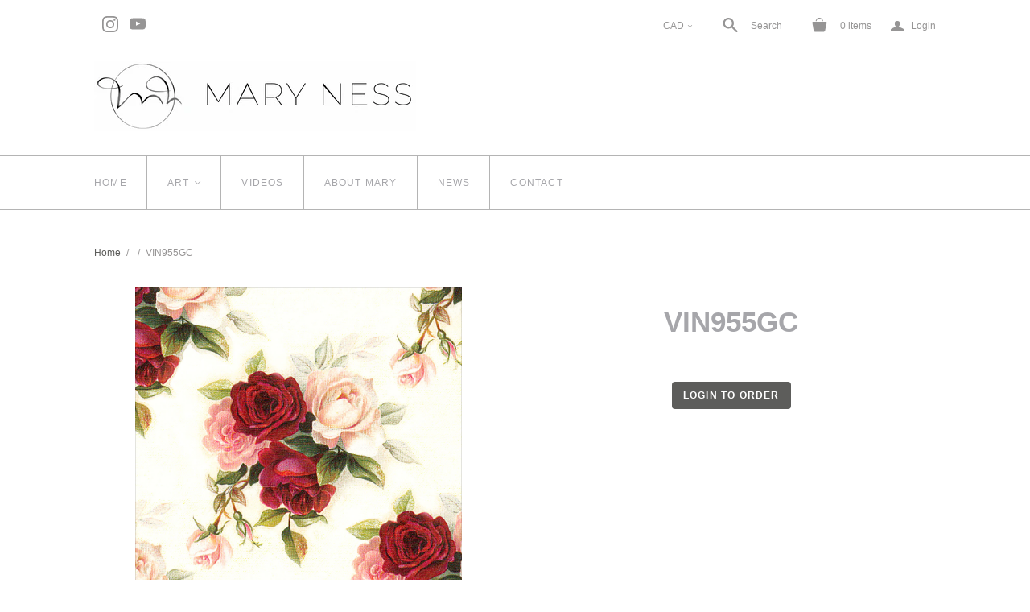

--- FILE ---
content_type: text/css
request_url: https://maryness.com/cdn/shop/t/20/assets/theme.scss.css?v=81225190218566697691759094518
body_size: 22044
content:
.uc-title,.main-footer .connect .title,.main-header-wrap .main-header .mini-cart .brand,.store-title,.main-header nav.full .nav-item>.label,.mega-nav .list .label,.mobile-dropdown .list .list-item a,.sidebar .module>label,.sidebar .recent-posts .date,.sidebar .tags-list .tag .count,.sidebar .twitter .date,.collections .collection .browse,.featured-collections .collection .browse,.product .overlay .label,.product .brand,.quick-shop-content .brand,#product-area .brand,.mobile-dropdown #coin-container select,.mobile-dropdown #coin-container label,.customer .header-link,.customer.account .title,.template-blog .articles .meta li label,.template-article .articles .meta li label,.template-article .articles .comments-wrap .title,.template-article .articles .comments-wrap.read .comment .date,.template-cart .table td.product-item .label.vendor,.template-index .slide .content .call-to-action,.template-index .article .date,.twitter-tweet .timestamp,.customer.order .order-history .table td.product-item .label.vendor,.template-page .sidebar .title,.template-contact .sidebar .title,.password-page-logo .store-title,#product-area .product-details-wrapper .description .go-to-product,.quick-shop-content .product-details-wrapper .description .go-to-product,.template-search .result.item-article .date,.template-search .result.item-product .details .brand{font-family:Helvetica Neue,Helvetica,Arial,sans-serif;font-weight:400;text-transform:uppercase;letter-spacing:.1em}.select-wrapper{position:relative;width:235px;background-color:#d1d1d2;text-align:left;border-radius:4px;box-shadow:0 0 0 1px #47484c;display:inline-block;color:#979595;font-size:12px;padding:8px 10px;font-family:Helvetica Neue,Helvetica,Arial,sans-serif;cursor:pointer}.select-wrapper:before{content:"";display:block;position:absolute;right:0;top:0;bottom:0;width:38px;background:#47484c;border-radius:0 4px 4px 0}.select-wrapper:after{content:"";display:block;position:absolute;top:14px;right:14px;width:0px;height:0px;border-style:solid;border-width:6px 4px 0 4px;border-color:#d5d4d4 transparent transparent transparent;background:none}.select-wrapper label.select-text{width:100%;margin:0;max-width:82%;text-align:left}.select-wrapper select{position:absolute;top:0;right:0;bottom:0;left:0;z-index:2;width:100%;height:100%;color:#000;cursor:pointer;opacity:0;-webkit-appearance:none}.empty{font-size:16px;margin:40px 0 60px;font-style:italic}@media (max-width: 719px){.empty{width:100%;text-align:center;padding:0 30px}}.empty a{color:#5d5d5b}.empty a:hover{color:#676666}.error-message,.alert-message{font-family:Opens Sans,sans-serif;background-color:#fbedec;color:#ee575a;font-size:12px;border:1px solid #EA555C;height:42px;width:75%}.error-message.success,.alert-message.success{border-color:#4faa2a;background-color:#f2f9ed;color:#66b544}@media (max-width: 719px){.error-message,.alert-message{width:100%}}.content-area{display:block;margin:0 auto;padding:0 15px;min-width:690px;max-width:1430px;width:84%}@media (max-width: 719px){.content-area{min-width:290px;width:100%}}.section-title{font-family:Helvetica Neue,Helvetica,Arial,sans-serif;font-size:18px;font-weight:400;text-transform:uppercase;letter-spacing:.1em;text-align:center;margin:0 0 45px;padding:45px 0 0;color:#a6a6aa}.section-border{border-top:1px solid #47484c}main section:first-child .section-border{border-top:0}.action-button{font-family:Helvetica Neue,Helvetica,Arial,sans-serif;font-size:12px;font-weight:600;letter-spacing:.1em;color:#fff;background-color:#5d5d5b;padding:9px 14px;text-transform:uppercase;cursor:pointer;border-radius:4px;display:inline-block}.action-button:hover{background-color:#676666;color:#fff}.action-button.desaturated{background-color:#47484c}.action-button.desaturated:hover{background-color:#e5e4e4}.field{border:1px solid #47484c;color:#979595;font-family:Helvetica Neue,Helvetica,Arial,sans-serif;outline:none;font-size:12px;padding:8px 12px;display:inline-block;-webkit-transition:box-shadow .25s,border .25s,color .25s;-moz-transition:box-shadow .25s,border .25s,color .25s;transition:box-shadow .25s,border .25s,color .25s}.field.error{border:1px solid #F3AAAD;color:#ee575a;box-shadow:0 0 7px #ee575a66}.field.error::-webkit-input-placeholder{color:#ee575a}.field.error:-moz-placeholder{color:#ee575a}.field.error::-moz-placeholder{color:#ee575a}.field.error:-ms-input-placeholder{color:#ee575a}.page-title{padding:16px 0 35px;border-bottom:1px solid #47484c}@media (max-width: 719px){.page-title{padding:35px 0;text-align:center;border-bottom:none}}.page-title .label{font-size:35px;font-weight:700;font-family:Helvetica Neue,Helvetica,Arial,sans-serif;color:#a6a6aa}.page-title .label a{color:#a6a6aa}@media (max-width: 719px){.page-title .label{display:block;white-space:pre-line}}.load-up{padding:0 30px;font-size:14px;color:#d5d4d4}.featured-collections .load-up{padding-bottom:65px}.centering-wrapper{display:-webkit-flex;display:-ms-flexbox;display:flex;-webkit-justify-content:center;-ms-flex-pack:center;justify-content:center;-webkit-align-items:center;-ms-flex-align:center;align-items:center;position:absolute;top:0;right:0;bottom:0;left:0}.placeholder-svg{min-height:25vh}.slideshow .placeholder-svg{min-height:66vh}@media screen and (max-width: 720px){.slideshow .placeholder-svg{min-height:25vh}}.placeholder-background{background-color:#f2f2f2}.placeholder-svg{background-color:#f2f2f2;fill:#47484c}.money.no-price,.money[data-orig-price=none]{display:none}@font-face{font-family:icons;src:url(//maryness.com/cdn/shop/t/20/assets/atlantic-icons.eot?v=10151495640851826001575481377);src:url(//maryness.com/cdn/shop/t/20/assets/atlantic-icons.eot?v=10151495640851826001575481377?#iefix) format("embedded-opentype"),url(//maryness.com/cdn/shop/t/20/assets/atlantic-icons.woff?v=75156632991815219611575481378) format("woff"),url(//maryness.com/cdn/shop/t/20/assets/atlantic-icons.ttf?v=146308269215394365301575481378) format("truetype"),url(//maryness.com/cdn/shop/t/20/assets/atlantic-icons.svg?1797#atlantic-icons) format("svg");font-weight:400;font-style:normal}@font-face{font-family:TheanoDidotRegular;src:url(//maryness.com/cdn/shop/t/20/assets/TheanoDidot-Regular-webfont.eot?v=50708852979560860291575481374);src:url(//maryness.com/cdn/shop/t/20/assets/TheanoDidot-Regular-webfont.eot?v=50708852979560860291575481374#iefix) format("embedded-opentype"),url(//maryness.com/cdn/shop/t/20/assets/TheanoDidot-Regular-webfont.woff?v=85276413968498852281575481376) format("woff"),url(//maryness.com/cdn/shop/t/20/assets/TheanoDidot-Regular-webfont.ttf?v=124649612153300403021575481375) format("truetype"),url(//maryness.com/cdn/shop/t/20/assets/TheanoDidot-Regular-webfont.svg?1797#TheanoDidotRegular) format("svg");font-weight:700;font-style:normal}@font-face{font-family:butlerbold;src:url(//maryness.com/cdn/shop/t/20/assets/butler_bold-webfont.eot?v=175128527276906531181575481379);src:url(//maryness.com/cdn/shop/t/20/assets/butler_bold-webfont.eot?%23iefix&v=175128527276906531181575481379) format("embedded-opentype"),url(//maryness.com/cdn/shop/t/20/assets/butler_bold-webfont.woff2?v=114054217314575204571575481381) format("woff2"),url(//maryness.com/cdn/shop/t/20/assets/butler_bold-webfont.woff?v=164628345862631112861575481380) format("woff"),url(//maryness.com/cdn/shop/t/20/assets/butler_bold-webfont.ttf?v=113464741923868806031575481380) format("truetype"),url(//maryness.com/cdn/shop/t/20/assets/butler_bold-webfont.svg%23butlerbold?1797) format("svg");font-weight:400;font-style:normal}@font-face{font-family:butlermedium;src:url(//maryness.com/cdn/shop/t/20/assets/butler_medium-webfont.eot?v=107194244227594586031575481382);src:url(//maryness.com/cdn/shop/t/20/assets/butler_medium-webfont.eot?%23iefix&v=107194244227594586031575481382) format("embedded-opentype"),url(//maryness.com/cdn/shop/t/20/assets/butler_medium-webfont.woff2?v=156766793179143037091575481384) format("woff2"),url(//maryness.com/cdn/shop/t/20/assets/butler_medium-webfont.woff?v=7834473894184870141575481383) format("woff"),url(//maryness.com/cdn/shop/t/20/assets/butler_medium-webfont.ttf?v=68582159388779932931575481383) format("truetype"),url(//maryness.com/cdn/shop/t/20/assets/butler_mediutm-webfont.svg%23butlermedium?1797) format("svg");font-weight:400;font-style:normal}.main-footer{padding:0 15px;margin-top:65px}.main-footer .footer-message,.main-footer .email{color:#a6a6aa;font-size:14px}.main-footer .footer-message a,.main-footer .email a{color:#d5d4d4}.main-footer .footer-message a:hover,.main-footer .email a:hover{color:#c0bfbf}.main-footer .connect{display:block;text-align:center;border-top:1px solid #47484c;border-bottom:1px solid #47484c;font-size:0}.main-footer .connect>li{width:33.3333%;height:185px;border-left:1px solid #47484c;text-align:center;display:inline-block;vertical-align:top}.main-footer .connect>li:first-child{border-left:none}@media screen and (max-width: 910px){.main-footer .connect>li{width:100%!important;height:auto;border-left:none;border-top:1px solid #47484c}.main-footer .connect>li:first-child{border-top:none}}.main-footer .connect.module-count-1>li,.main-footer .connect.module-count-2>li{width:50%}.main-footer .connect.module-count-1>li{border-left:0}.main-footer .connect .title{font-size:14px;color:#d5d4d4}.main-footer .connect .contact .title,.main-footer .connect .social .title{margin-bottom:35px}.main-footer .connect .social>ul{padding:0 20px;font-size:0}.main-footer .connect .social .social-link{width:26px;height:26px;margin:0 8px;position:relative;border-radius:4px;display:inline-block}.main-footer .connect .social .social-link a{font-family:icons;-webkit-font-smoothing:antialiased;line-height:0px;font-size:43px;position:absolute;top:0;right:0;left:0;bottom:0;color:#d5d4d4}.main-footer .connect .social .social-link a:hover{color:#c0bfbf}.main-footer .connect .social .social-link svg{width:26px;height:26px;color:#d5d4d4}.main-footer .connect .social .social-link svg:hover{color:#c0bfbf}.main-footer .connect .social .social-link.twitter a{top:11px;font-size:48px}.main-footer .connect .social .social-link.facebook a,.main-footer .connect .social .social-link.pinterest a{top:12px}.main-footer .connect .social .social-link.google-plus a{top:14px;font-size:40px}.main-footer .connect .social .social-link.instagram a{top:12px;font-size:40px}.main-footer .connect .social .social-link.tumblr a{top:12px;font-size:45px}.main-footer .connect .social .social-link.youtube a{top:11px}.main-footer .connect .social .social-link.vimeo a{top:12px}.main-footer .connect .newsletter .title{margin-bottom:36px;color:#a6a6aa}.main-footer .connect .newsletter .wrap{display:inline-block;width:75%;max-width:267px;padding-right:65px;margin:0 auto;position:relative}@media screen and (max-width: 910px){.main-footer .connect .newsletter .wrap{width:210px}}.main-footer .connect .newsletter .email,.main-footer .connect .newsletter .submit{outline:none;border:none;padding:0;margin:0;font-family:Helvetica Neue,Helvetica,Arial,sans-serif}.main-footer .connect .newsletter .email{border:1px solid #47484c;padding:8px 0 8px 8px;width:calc(100% - 16px);background:transparent;font-size:12px;font-family:Helvetica Neue,Helvetica,Arial,sans-serif;color:#979595}.main-footer .connect .newsletter .submit{position:absolute;top:-1px;right:0;bottom:0;width:65px;background:#a6a6aa;font-size:10px;letter-spacing:.1em;color:#fff;text-transform:uppercase;text-align:center;border-radius:0}.main-footer .connect .newsletter .submit:hover{background:#222}.main-footer .sub-footer{margin:40px 0;font-family:Helvetica Neue,Helvetica,Arial,sans-serif;font-size:12px;color:#d5d4d4}@media screen and (max-width: 910px){.main-footer .sub-footer{text-align:center}}.main-footer .sub-footer nav{text-align:center;margin-top:50px;margin-bottom:50px;padding:0 30px}.main-footer .sub-footer nav li{display:inline-block;margin:0 10px 10px}.main-footer .sub-footer nav a{color:#a6a6aa}.main-footer .sub-footer nav a:hover{color:#c0bfbf}.main-footer .sub-footer nav svg{width:25px;height:25px;color:#a6a6aa}.main-footer .sub-footer nav .social-link:not(:last-of-type){margin-right:16px}.main-footer .sub-footer p{text-align:center;margin:50px 0 30px}@media screen and (max-width: 910px){.main-footer .sub-footer p{display:inline-block;margin:10px 0 15px}}.main-footer .sub-footer p a{color:#a6a6aa}.main-footer .sub-footer p a:hover{color:#c0bfbf}.main-footer .sub-footer nav~p{margin-top:20px}.main-footer .sub-footer .payment-options{margin:10px 0 50px;display:block;text-align:center}.main-footer .sub-footer .payment-options li{display:inline-block;width:55px;height:34px;margin:0 5px}.main-footer .sub-footer .payment-options svg{width:55px;height:34px;fill:#a6a6aa}#main-footer{line-height:22px}#main-footer .module-count-0{border-bottom:0}#main-footer .newsletter,#main-footer .contact,#main-footer .footer-menu{padding-top:40px;padding-bottom:40px;font-size:1rem;color:#d5d4d4}@media screen and (max-width: 910px){#main-footer .newsletter,#main-footer .contact,#main-footer .footer-menu{padding-top:40px}}#main-footer .newsletter li,#main-footer .contact li,#main-footer .footer-menu li{font-size:13px;line-height:2em}#main-footer .newsletter a,#main-footer .contact a,#main-footer .footer-menu a{color:currentColor}#main-footer .connect{display:table;width:100%}@media screen and (max-width: 910px){#main-footer .connect{display:block}}#main-footer .connect>li.first{padding-left:20px;padding-right:20px}@media (min-width: 1000px){#main-footer .connect>li.first{padding-left:40px;padding-right:40px}}#main-footer .connect>li{display:table-cell;vertical-align:middle}@media screen and (max-width: 910px){#main-footer .connect>li{display:block;padding-top:40px;padding-bottom:40px;width:100%}}.main-footer-alt .connect .newsletter .wrap{width:100%}.main-footer-alt .connect>li:first-of-type{border:0}.main-footer-alt .footer-message+form{margin-top:2em}.main-footer-alt .module-count-2>li{width:50%}.main-footer-alt .module-count-3>li.first{width:50%}.main-footer-alt .module-count-3>li:not(.first){width:25%}a{color:#5d5d5b}a:hover{color:#676666}*{box-sizing:border-box}input::-ms-clear{display:block}input[type=text],input[type=email],input[type=number],input[type=password],textarea{-webkit-appearance:none;border-radius:0}input[type=text]::-webkit-input-placeholder,input[type=email]::-webkit-input-placeholder,input[type=number]::-webkit-input-placeholder,input[type=password]::-webkit-input-placeholder,textarea::-webkit-input-placeholder{color:#979595}input[type=text]:-moz-placeholder,input[type=email]:-moz-placeholder,input[type=number]:-moz-placeholder,input[type=password]:-moz-placeholder,textarea:-moz-placeholder{color:#979595}input[type=text]::-moz-placeholder,input[type=email]::-moz-placeholder,input[type=number]::-moz-placeholder,input[type=password]::-moz-placeholder,textarea::-moz-placeholder{color:#979595}input[type=text]:-ms-input-placeholder,input[type=email]:-ms-input-placeholder,input[type=number]:-ms-input-placeholder,input[type=password]:-ms-input-placeholder,textarea:-ms-input-placeholder{color:#979595}.lt-ie9 input[type=password]{font-family:Arial,sans-serif!important}textarea{background-color:#fff}body{color:#979595;font-family:Helvetica Neue,Helvetica,Arial,sans-serif;background-color:#fff}body,html{position:absolute;top:0;left:0;width:100%;height:auto;min-height:100%;overflow-x:hidden}.main-header-wrap{position:relative;z-index:5000}.main-header-wrap .main-header{position:relative}@media (min-width: 720px){.main-header-wrap.main-header--minimal{position:fixed;top:0;right:0;left:0;background-color:#fff}}.main-header-wrap .main-header .mini-cart{position:absolute;top:35px;left:-243px;display:none;width:328px;cursor:auto;background:#fff;border:1px solid #47484c}@media (max-width: 719px){.main-header-wrap .main-header .mini-cart{display:none}}.main-header-wrap .main-header .mini-cart.account-enabled{left:-157px}.main-header-wrap .main-header .mini-cart.account-enabled .arrow{left:205px}.main-header-wrap .main-header .mini-cart.empty-cart .no-items{display:block}.main-header-wrap .main-header .mini-cart.empty-cart .options{display:none}.main-header-wrap .main-header .mini-cart .arrow,.main-header-wrap .main-header .mini-cart .arrow:before{position:absolute;top:-8px;left:294px;width:0;height:0;margin-left:-7px;border-right:8px solid transparent;border-bottom:8px solid white;border-left:8px solid transparent}.lt-ie9 .main-header-wrap .main-header .mini-cart .arrow,.lt-ie9 .main-header-wrap .main-header .mini-cart .arrow:before{display:none}.main-header-wrap .main-header .mini-cart .arrow:before{position:absolute;top:-1px;left:50%;z-index:-1;display:block;margin-left:-16px;border-right:16px solid transparent;border-bottom:16px solid #47484c;border-left:16px solid transparent;content:""}.main-header-wrap .main-header .mini-cart .no-items{display:none;margin:30px 0;font-family:Helvetica Neue,Helvetica,Arial,sans-serif;font-size:14px;font-style:italic;text-align:center}.main-header-wrap .main-header .mini-cart .item{width:100%;border-bottom:1px solid #3b3c3f}.main-header-wrap .main-header .mini-cart .image-wrap,.main-header-wrap .main-header .mini-cart .details{float:left;margin:20px}.main-header-wrap .main-header .mini-cart .image-wrap{position:relative;width:97px}.main-header-wrap .main-header .mini-cart .image-wrap img{width:100%}.main-header-wrap .main-header .mini-cart .image-wrap a{position:absolute;top:0;right:0;bottom:0;left:0}.main-header-wrap .main-header .mini-cart .image-wrap a.overlay{box-shadow:inset 0 0 0 1px #0000001a}.main-header-wrap .main-header .mini-cart .details{width:150px;margin-left:0}.main-header-wrap .main-header .mini-cart .brand{margin:0 0 3px;font-size:10px}.main-header-wrap .main-header .mini-cart .brand a{color:#979595}.main-header-wrap .main-header .mini-cart .title{margin:0 0 7px;font-family:Helvetica Neue,Helvetica,Arial,sans-serif;font-size:14px}.main-header-wrap .main-header .mini-cart .title span{color:#979595}.main-header-wrap .main-header .mini-cart .title span.quantity{margin-left:4px}.main-header-wrap .main-header .mini-cart .title a{color:#5d5d5b}.main-header-wrap .main-header .mini-cart .price{margin:0 0 6px;font-family:Helvetica Neue,Helvetica,Arial,sans-serif;font-size:12px;color:#979595}.main-header-wrap .main-header .mini-cart .variant,.main-header-wrap .main-header .mini-cart .property{margin:0;font-family:Helvetica Neue,Helvetica,Arial,sans-serif;font-size:11px;color:#979595}.main-header-wrap .main-header .mini-cart .property{margin-top:2px}.main-header-wrap .main-header .mini-cart .options{padding:20px}.main-header-wrap .main-header .mini-cart .options .action-button{width:133px;text-align:center}.main-header-wrap .main-header .mini-cart .options .view-cart{float:left}.main-header-wrap .main-header .mini-cart .options .checkout{float:right}.main-header--minimal .mini-cart-items-wrap{max-height:calc(100vh - 160px);overflow:auto}.search-wrap{position:absolute;top:50%;right:0;z-index:2500;display:none;width:100%;margin-top:-16px;background-color:#fff;border:1px solid #47484c;border-radius:31px}.main-header--normal.main-header--centered .search-wrap{right:auto;left:0}.main-header--tools .search-wrap{max-width:360px}@media (max-width: 719px){.main-header--tools .search-wrap{display:none}}.search-wrap form{display:block;font-size:0}.search-wrap input{display:block;width:100%;padding:8px 38px 8px 12px;font-family:Helvetica Neue,Helvetica,Arial,sans-serif;font-size:12px;color:#d5d4d4}.ie10 .search-wrap input{padding-top:9px}.search-wrap .icon-search{position:absolute;top:50%;right:12px;width:18px;height:24px;margin-top:-13px;font-family:icons;font-size:25px;line-height:26px;color:#47484c;-webkit-font-smoothing:antialiased}.currency-switcher{font-family:Helvetica Neue,Helvetica,Arial,sans-serif}.currency-switcher .selected-currency{display:inline-block}.currency-switcher .drop-arrow{position:relative;top:-1px;left:0;margin-left:4px;font-family:icons;line-height:0px;-webkit-font-smoothing:antialiased}.compact .currency-switcher .drop-arrow{display:inline-block;font-size:14px}.currency-switcher select[name=currencies]{position:absolute;top:0;right:0;bottom:0;left:0;z-index:2;width:100%;height:100%;color:#000;cursor:pointer;opacity:0;filter:alpha(opacity=0);-webkit-appearance:none}.compact .currency-switcher{padding-top:14px;font-size:13px;font-weight:600}.action-links{position:relative;z-index:2000;padding:0 15px}.main-header--normal:not(.main-header--centered) .action-links{display:-webkit-flex;display:-ms-flexbox;display:flex;-webkit-align-items:center;-ms-flex-align:center;align-items:center;-webkit-justify-content:space-between;-ms-flex-pack:justify;justify-content:space-between}.main-header--normal:not(.main-header--centered) .action-links:before{-webkit-order:1;-ms-flex-order:1;order:1}@media (min-width: 720px){.main-header--normal:not(.main-header--centered) .action-links{padding-top:20px}}@media (max-width: 719px){.action-links{min-width:0}}@media screen and (max-width: 719px){.header-mobile-stick .compact{position:fixed;top:0;right:0;left:0;background-color:#fff}.header-mobile-stick .action-links{display:none}.header-mobile-stick+*{padding-top:175px}}.main-header--minimal .main-header nav.full.multi-line:before{display:none}.main-header--minimal~.page-body-content{padding-top:1px}.header-minimal{display:table;width:100%;padding-right:2em;padding-left:2em;white-space:nowrap}.main-header--centered .header-minimal{table-layout:fixed}.header-minimal nav.full,.header-minimal .store-title,.header-minimal .main-header--tools{display:table-cell;padding:30px 0;vertical-align:middle}.main-header--centered .header-minimal nav.full,.main-header--centered .header-minimal .store-title,.main-header--centered .header-minimal .main-header--tools{width:30%}.header-minimal nav.full{width:100%;text-align:center}.header-minimal nav.full.bordered{border:0}@media screen and (max-width: 1200px){.header-minimal nav.full{display:none}}.header-minimal nav.full ul{text-align:left;white-space:normal}.header-minimal nav.full .nav-item .label:before{display:none}@media screen and (max-width: 1200px){.header-minimal .main-header--tools{display:none}}.main-header--centered .header-minimal .main-header--tools{width:30%}.main-header--centered .header-minimal .main-header--tools .main-header--tools-left{float:none}.store-title{display:block;max-width:48%;margin:30px 0;clear:left;font-size:28px;letter-spacing:.2em!important}.main-header--centered .store-title{float:none;max-width:100%;text-align:center}.main-header--minimal .store-title{white-space:normal}.main-header--minimal:not(.main-header--centered) .store-title{float:none;width:25%;margin:30px 0}@media screen and (min-width: 1201px){.main-header--minimal:not(.main-header--centered) .store-title{padding-right:20px}}@media screen and (max-width: 1200px){.main-header--minimal:not(.main-header--centered) .store-title{width:100%;text-align:center}}@media (max-width: 719px){.store-title{width:100%;max-width:100%;margin:30px 0;font-size:23px;text-align:center}}@media (min-width: 720px) and (max-width: 960px){.store-title{font-size:21px}}.store-title img{display:inline-block;width:auto;height:auto;max-width:100%;max-height:200px}.store-title a{display:inline-block;color:#222}.store-title a:hover{color:#222}.main-header--tools{position:relative;-webkit-order:2;-ms-flex-order:2;order:2;float:right;max-width:70%}.main-header--centered .main-header--tools,.main-header--expanded .main-header--tools{float:none;width:100%;max-width:none;margin-top:20px;margin-bottom:15px}@media (max-width: 719px){.main-header--normal .main-header--tools,.main-header--minimal .main-header--tools{display:none}}.main-header--minimal .main-header--tools{float:none;width:40%;text-align:right;visibility:visible}.main-header--tools-left{display:inline-block}.main-header--centered.main-header--minimal .main-header--tools-left{float:none}.main-header--centered.main-header--normal .main-header--tools-left{float:left}.main-header--tools-right{display:inline-block}.main-header--centered.main-header--normal .main-header--tools-right{float:right}.main-header--tools-group{width:100%;text-align:right}@media (max-device-width: 1024px),(max-width: 719px){.main-header--tools-group{display:none}}.main-header--tools .currency-switcher,.main-header--tools .search,.main-header--tools .mini-cart-wrap,.main-header--tools .account-options{position:relative;display:inline-block;margin:0 10px;font-family:Helvetica Neue,Helvetica,Arial,sans-serif;font-size:12px;color:#969595}.main-header--tools .currency-switcher:hover,.main-header--tools .currency-switcher.active,.main-header--tools .search:hover,.main-header--tools .search.active,.main-header--tools .mini-cart-wrap:hover,.main-header--tools .mini-cart-wrap.active,.main-header--tools .account-options:hover,.main-header--tools .account-options.active{color:#999}.main-header--tools .currency-switcher.active,.main-header--tools .search.active,.main-header--tools .mini-cart-wrap.active,.main-header--tools .account-options.active{z-index:5000}.main-header--tools .icon{position:absolute;top:0;left:0;font-family:icons;line-height:0;-webkit-font-smoothing:antialiased}.main-header--tools .search .icon{top:8px;font-size:25px}.main-header--tools .mini-cart-wrap{position:relative;cursor:pointer}.main-header--tools .mini-cart-wrap .icon{top:5px;font-size:40px}.main-header--tools .account-options{padding-left:25px;margin-right:0}.main-header--tools .account-options .icon{top:7px;font-size:27px}.main-header--tools-icon svg{width:25px;height:18px;margin:0 10px;vertical-align:bottom}.main-header--minimal .main-header--tools-icon svg{display:inline-block;width:1.32em;height:1.32em;margin-right:.5em;vertical-align:middle}.main-header .social-links{float:left;margin:0}.main-header .social-links .social-link{margin-left:10px}.main-header .social-links svg{width:20px;height:20px;color:#969595}.home-video-embed-wrapper{display:none;position:fixed;top:0;right:0;bottom:0;left:0;background:#000c;z-index:9999;opacity:0;-ms-filter:"progid:DXImageTransform.Microsoft.Alpha(Opacity=0)";filter:alpha(opacity=0);-webkit-transition:opacity .2s ease-out;-moz-transition:opacity .2s ease-out;transition:opacity .2s ease-out}.home-video-embed-wrapper.opening{display:block}.home-video-embed-wrapper.open{opacity:1;-ms-filter:"progid:DXImageTransform.Microsoft.Alpha(Opacity=100)";filter:alpha(opacity=100)}.home-video-embed{width:100%;margin:0 auto;padding:30px}.home-video-embed.centered{position:absolute;top:50%;padding:0 30px}.home-video-embed iframe{opacity:0;-ms-filter:"progid:DXImageTransform.Microsoft.Alpha(Opacity=0)";filter:alpha(opacity=0);-webkit-transition:opacity .4s ease-out;-moz-transition:opacity .4s ease-out;transition:opacity .4s ease-out}.home-video-embed .fluid-width-video-wrapper iframe{opacity:1;-ms-filter:"progid:DXImageTransform.Microsoft.Alpha(Opacity=100)";filter:alpha(opacity=100)}.home-video .home-module-content,.home-video-screenshot{position:relative}.home-video-screenshot img,.home-video-screenshot svg{display:block;width:100%}.home-video-content{position:absolute;top:50%;left:50%;width:100%;max-width:640px;padding:0 30px;color:#fff;text-align:center;-webkit-transform:translate(-50%,-50%);-moz-transform:translate(-50%,-50%);-ms-transform:translate(-50%,-50%);-o-transform:translate(-50%,-50%);transform:translate(-50%,-50%)}@media (min-width: 720px){.sidebar-enabled .home-video-content{position:relative;top:auto;left:auto;margin:0 auto;-webkit-transform:translate(0,0);-moz-transform:translate(0,0);-ms-transform:translate(0,0);-o-transform:translate(0,0);transform:translate(0)}}.text-color-dark .home-video-content{color:#000}.home-video-content h2{margin:30px 0 0;color:inherit;font-size:40px}@media (min-width: 720px){.sidebar-enabled .home-video-content h2{font-size:24px}}.home-video-content p{margin-top:30px}.home-video-content .button{background:none;border:2px solid white;color:#fff}.text-color-dark .home-video-content .button{border-color:#000;color:#000}@media (min-width: 720px){.sidebar-enabled .text-color-dark .home-video-content .button,.sidebar-enabled .text-color-light .home-video-content .button{border:none}}.home-video-play-button{cursor:pointer}.text-color-dark .home-video-play-button{color:#000}.home-video-play-button svg{width:55px;height:55px;padding:15px;vertical-align:middle;background-color:#fff;color:#979595;border-radius:50%}@media (min-width: 720px){.sidebar-enabled .home-video-play-button{display:none}}.home-video-play-button.mobile{display:none;position:absolute;top:50%;left:50%;width:100%;text-align:center;-webkit-transform:translate(-50%,-50%);-moz-transform:translate(-50%,-50%);-ms-transform:translate(-50%,-50%);-o-transform:translate(-50%,-50%);transform:translate(-50%,-50%)}@media (min-width: 720px){.sidebar-enabled .home-video-play-button.mobile{display:block}}.main-header nav{padding:0 15px;border-top:1px solid #b4b4b4}.main-header nav .content-area{padding:0}.main-header nav.bordered{border-bottom:1px solid #b4b4b4}@media (max-device-width: 1024px),(max-width: 719px){.main-header nav.full{display:none}}.main-header nav.compact{display:none}@media (max-device-width: 1024px),(max-width: 719px){.main-header nav.compact{display:block}}.main-header--minimal nav.compact{display:none}@media screen and (max-width: 1200px){.main-header--minimal nav.compact{display:block}}.main-header--centered:not(.main-header--minimal) nav.full>ul{text-align:center}.main-header--normal:not(.main-header--centered) .main-header--nav-links,.main-header--expanded:not(.main-header--centered) .main-header--nav-links{margin-left:-23px}.main-header--normal:not(.main-header--centered) .main-header--nav-links>li.first.dropdown,.main-header--expanded:not(.main-header--centered) .main-header--nav-links>li.first.dropdown{margin-left:23px}.main-header nav.full{position:relative;z-index:1000}.main-header nav.full.multi-line{text-align:center}.main-header nav.full.multi-line:before{position:absolute;top:50%;right:0;left:0;display:block;height:1px;background-color:#47484c;content:""}.main-header nav.full.compress .nav-item>.label{padding:25px 15px;font-size:11px}.main-header nav.full.compress .nav-item.dropdown>a,.main-header nav.full.compress .nav-item.has-mega-nav>a{padding-right:30px}.main-header nav.full.compress .nav-item.dropdown>a .icon,.main-header nav.full.compress .nav-item.has-mega-nav>a .icon{right:12px;line-height:14px}.main-header nav.full .nav-item{position:relative;display:inline-block;text-align:left}.main-header nav.full .nav-item>.label{position:relative;display:block;padding:25px;font-size:12px;color:#a6a6aa}.main-header nav.full .nav-item>.label:before{position:absolute;top:0;right:0;bottom:0;width:1px;background-color:#b4b4b4;content:""}.main-header nav.full .nav-item>.label:hover{color:#222}.main-header nav.full .nav-item.last a:before{display:none}.main-header nav.full .nav-item.dropdown{position:relative}.main-header nav.full .nav-item.dropdown>a,.main-header nav.full .nav-item.has-mega-nav>a{padding-right:40px}.main-header nav.full .nav-item.dropdown:hover,.main-header nav.full .nav-item.has-mega-nav.active{background-color:#222}.main-header nav.full .nav-item.dropdown:hover>.label,.main-header nav.full .nav-item.has-mega-nav.active>.label{color:#fff}.main-header nav.full .nav-item.dropdown:hover>.label:before,.main-header nav.full .nav-item.has-mega-nav.active>.label:before{background-color:#434343}.main-header nav.full .nav-item.dropdown:hover>.label:after,.main-header nav.full .nav-item.has-mega-nav.active>.label:after{position:absolute;top:0;left:-1px;width:1px;height:100%;background-color:#434343;content:""}.main-header--minimal .main-header nav.full .nav-item.dropdown:hover>.label:after,.main-header--minimal .main-header nav.full .nav-item.has-mega-nav.active>.label:after{display:none}.main-header nav.full .nav-item.dropdown:hover>.dropdown-wrap,.main-header nav.full .nav-item.has-mega-nav.active>.dropdown-wrap{display:block}.main-header nav.full .nav-item .icon{position:absolute;top:25px;right:22px;width:12px;height:12px;font-family:icons;font-size:16px;line-height:15px}.ie10 .main-header nav.full .nav-item .icon{top:27px}.lt-ie9 .main-header nav.full .nav-item .icon{top:27px}.main-header nav.full .nav-item .dropdown-wrap{position:absolute;top:100%;left:-1px;z-index:1000;display:none;width:198px;background-color:#222;border:1px solid #434343}.main-header--minimal .main-header nav.full .nav-item .dropdown-wrap{left:0}.main-header nav.full .nav-item .dropdown-wrap.child.right{top:0;right:-198px;left:auto}.main-header nav.full .nav-item .dropdown-wrap.child.left{top:0;left:-198px}.main-header nav.full .nav-item .dropdown-wrap .dropdown-item{position:relative}.main-header nav.full .nav-item .dropdown-wrap .dropdown-item:hover>a .label,.main-header nav.full .nav-item .dropdown-wrap .dropdown-item:hover>a .icon{opacity:1;-ms-filter:"progid:DXImageTransform.Microsoft.Alpha(Opacity=100)";filter:alpha(opacity=100)}.main-header nav.full .nav-item .dropdown-wrap .dropdown-item:hover>.dropdown-wrap{display:block}.main-header nav.full .nav-item .dropdown-wrap .dropdown-item .icon{top:26px;right:16px;font-size:18px}.main-header nav.full .nav-item .dropdown-wrap .dropdown-item a{display:block;padding:23px 42px 23px 26px;font-family:Helvetica Neue,Helvetica,Arial,sans-serif;font-size:14px;border-top:1px solid #b4b4b4}.main-header nav.full .nav-item .dropdown-wrap .dropdown-item a .label,.main-header nav.full .nav-item .dropdown-wrap .dropdown-item a .icon{opacity:.7;-ms-filter:"progid:DXImageTransform.Microsoft.Alpha(Opacity=70)";filter:alpha(opacity=70);color:#fff;background-color:#222}.main-header nav.full .nav-item .dropdown-wrap .dropdown-item.first>a{border-top:0}.main-header nav.full .nav-item .dropdown-wrap .dropdown-item.first>.dropdown-wrap{top:-1px}nav.compact{position:relative}nav.compact ul{font-size:0}nav.compact .nav-item{position:relative;display:inline-block;width:33.33333%;height:55px;font-family:icons;text-align:center;-webkit-font-smoothing:antialiased}nav.compact .nav-item.dropdown .icon{margin-top:8px;font-size:27px}nav.compact .nav-item.account .icon{margin-top:8px;font-size:27px}nav.compact .nav-item.cart .icon{margin-top:-5px;font-size:41px}nav.compact .nav-item.cart .icon-bag,nav.compact .nav-item.cart .icon-cart{width:25px;height:18px}nav.compact .nav-item.search .icon{margin-top:8px;font-size:27px}nav.compact .nav-item.cart .count{position:absolute;top:14px;left:50%;display:block;padding:3px 3px 0;margin-left:4px;line-height:10px;background-color:#969595;border:1px solid white;border-radius:12px}nav.compact .nav-item.cart .count span{position:relative;top:-2px;padding:0;margin:0;font-family:Helvetica Neue;font-size:10px;color:#fff}nav.compact .nav-item>a,nav.compact .nav-item>div{position:absolute;top:0;right:0;bottom:0;left:0;color:#969595;cursor:pointer}nav.compact .nav-item>a span,nav.compact .nav-item>div span{display:block;margin-top:15px;text-align:center}nav.compact .nav-item>a:before,nav.compact .nav-item>div:before{position:absolute;top:11px;right:0;bottom:11px;width:1px;background-color:#b4b4b4;content:""}nav.compact .nav-item.last a:before,nav.compact .nav-item.last div:before{display:none}nav.compact .nav-item.active{background-color:#222}nav.compact .nav-item.active>a,nav.compact .nav-item.active>div{color:#fff}nav.compact .nav-item.active>a:before,nav.compact .nav-item.active>div:before{background-color:#fff}@media (max-device-width: 1024px),(max-width: 719px){nav.compact .nav-item.active>a:before,nav.compact .nav-item.active>div:before{display:none}}nav.compact .nav-item.active .arrow{background-color:#fff}nav.compact .nav-item .dropdown-wrap{display:none}nav.compact .nav-item .dropdown-wrap.top{position:absolute;top:100%;left:0}nav.compact.account-enabled .nav-item,nav.compact.currency-enabled .nav-item{width:25%}nav.compact.account-enabled.currency-enabled .nav-item{width:20%}nav.compact .search-outer-wrap{position:absolute;top:-5px;right:0;bottom:-5px;left:0;display:none;background:transparent}nav.compact .search-outer-wrap .search-wrap{top:50%;right:8%;left:8%;display:block;width:auto;height:36px}.mega-nav{position:absolute;top:-9999px;right:0;left:0;z-index:1500;margin-top:1px;overflow:hidden;background-color:#222;box-shadow:0 1px #2223}.main-header--minimal .mega-nav{margin-top:-5px}.mega-nav .mega-nav-wrap{position:relative;left:-5px;padding:0}.mega-nav .mega-nav-list{display:-webkit-flex;display:-ms-flexbox;display:flex;-webkit-flex-wrap:wrap;-ms-flex-wrap:wrap;flex-wrap:wrap;-webkit-justify-content:space-between;-ms-flex-pack:justify;justify-content:space-between}.mega-nav .back{-webkit-transform:scale(1.05);-moz-transform:scale(1.05);-ms-transform:scale(1.05);-o-transform:scale(1.05);transform:scale(1.05);opacity:.7;-ms-filter:"progid:DXImageTransform.Microsoft.Alpha(Opacity=70)";filter:alpha(opacity=70);position:absolute;top:47px;left:50%;z-index:5000;display:none;width:0;height:0;margin-left:-2px;border-right:5px solid transparent;border-bottom:10px solid white;border-left:5px solid transparent}.mega-nav .back:hover{opacity:1;-ms-filter:"progid:DXImageTransform.Microsoft.Alpha(Opacity=100)";filter:alpha(opacity=100)}.mega-nav .list{display:inline-block;-webkit-align-content:stretch;-ms-flex-line-pack:stretch;align-content:stretch;-webkit-flex-grow:1;-ms-flex-positive:1;flex-grow:1;-webkit-flex-shrink:0;-ms-flex-negative:0;flex-shrink:0;padding-right:15px;padding-left:15px;margin-top:34px;margin-bottom:34px;vertical-align:top;background-color:#222}.mega-nav .list.one-col{width:100%}.mega-nav .list.one-col .list-item{width:150px}.mega-nav .list.two-col{-webkit-flex-basis:45%;-ms-flex-preferred-size:45%;flex-basis:45%}.mega-nav .list.three-col{-webkit-flex-basis:28%;-ms-flex-preferred-size:28%;flex-basis:28%}.mega-nav .list .label{width:100%;padding:10px 0 24px;margin:0 0 22px;font-size:14px;color:#fff;border-bottom:1px solid rgba(255,255,255,.15)}.mega-nav .list .label a{color:#fff}.mega-nav .list .list-item{display:inline-block;width:50%;padding-right:10px;margin:0 -4px 14px 0;vertical-align:top}.mega-nav .list .list-item.one-column{display:block;width:100%}.mega-nav .list .list-item a{opacity:.7;-ms-filter:"progid:DXImageTransform.Microsoft.Alpha(Opacity=70)";filter:alpha(opacity=70);display:inline-block;min-width:100px;font-size:14px;color:#fff;background-color:#222}.mega-nav .list .list-item a:hover,.mega-nav .list .list-item a.show-more{opacity:1;-ms-filter:"progid:DXImageTransform.Microsoft.Alpha(Opacity=100)";filter:alpha(opacity=100)}.mega-nav .list .list-item .more-icon{position:relative;top:-1px;margin-left:6px;font-family:Helvetica Neue,Helvetica,Arial,Lucida Grande,sans-serif;font-weight:100}.mega-nav .expanded-list,.mega-nav .category-list{position:relative;display:none}.mega-nav .expanded-list .list,.mega-nav .category-list .list{display:none;width:100%;margin-left:0}.mega-nav .expanded-list .list.active,.mega-nav .category-list .list.active{display:block}.mega-nav .expanded-list .list-item,.mega-nav .category-list .list-item{width:150px}.mobile-dropdown{position:relative;z-index:5000;display:none;margin-top:-2px;background-color:#222}.main-header--minimal .mobile-dropdown{position:absolute;top:100%;right:0;left:0;max-height:calc(100vh - 58px);overflow-y:auto}.mobile-dropdown .list.primary{background-color:#222}.mobile-dropdown .list.primary>.first{padding-top:10px;border-top:0}.mobile-dropdown .list.secondary{display:none;background-color:#2d2d2d}.mobile-dropdown .list.secondary .list-item a{background-color:#2d2d2d}.mobile-dropdown .list.tertiary{display:none;background-color:#383838}.mobile-dropdown .list.tertiary .list-item a{background-color:#383838}.mobile-dropdown .list.quaternary{display:none;background-color:#434343}.mobile-dropdown .list.quaternary .list-item a{background-color:#434343}.mobile-dropdown .list .list-item{width:100%;border-top:1px solid rgba(255,255,255,.05)}.mobile-dropdown .list .list-item a{opacity:.7;-ms-filter:"progid:DXImageTransform.Microsoft.Alpha(Opacity=70)";filter:alpha(opacity=70);position:relative;display:block;width:84%;min-width:290px;padding:19px 15px;margin:0 auto;font-size:12px;color:#fff}.mobile-dropdown .list .list-item .icon{opacity:.7;-ms-filter:"progid:DXImageTransform.Microsoft.Alpha(Opacity=70)";filter:alpha(opacity=70);position:absolute;top:6px;right:0;width:38px;height:38px;font-size:25px;line-height:38px;text-align:center}.mobile-dropdown .list .list-item .icon:after{display:block;width:38px;height:38px;overflow:hidden;font-size:25px;line-height:38px;color:#fff;text-align:center;content:"\d7";-webkit-transform:rotate(45deg);-ms-transform:rotate(45deg);transform:rotate(45deg);-webkit-transform-origin:50% 55%;-ms-transform-origin:50% 55%;transform-origin:50% 55%}.mobile-dropdown .list .list-item.expanded>a .icon:after{-webkit-transform:rotate(0deg);-ms-transform:rotate(0deg);transform:rotate(0)}.compact .mobile-dropdown{position:absolute;top:100%;right:0;left:0}.ir{display:block;border:0;text-indent:-999em;overflow:hidden;background-color:transparent;background-repeat:no-repeat;text-align:left;direction:ltr;*line-height: 0}.ir br{display:none}.hidden{display:none!important;visibility:hidden}.visuallyhidden{border:0;clip:rect(0 0 0 0);height:1px;margin:-1px;overflow:hidden;padding:0;position:absolute;width:1px}.visuallyhidden.focusable:active,.visuallyhidden.focusable:focus{clip:auto;height:auto;margin:0;overflow:visible;position:static;width:auto}.invisible{visibility:hidden}.clearfix:before,.clearfix:after{content:"";display:table}.clearfix:after{clear:both}.clearfix{*zoom: 1}@media print{*{background:transparent!important;color:#000!important;box-shadow:none!important;text-shadow:none!important;-webkit-filter:none!important;filter:none!important;-ms-filter:none!important}a,a:visited{text-decoration:underline}a[href]:after{content:" (" attr(href) ")"}abbr[title]:after{content:" (" attr(title) ")"}.ir a:after,a[href^="javascript:"]:after,a[href^="#"]:after{content:""}pre,blockquote{border:1px solid #999;page-break-inside:avoid}thead{display:table-header-group}tr,img{page-break-inside:avoid}img{max-width:100%!important}@page{margin:.5cm}p,h2,h3{orphans:3;widows:3}h2,h3{page-break-after:avoid}}article,aside,details,figcaption,figure,footer,header,hgroup,nav,section{display:block}audio,canvas,video{display:inline-block;*display: inline;*zoom: 1}audio:not([controls]){display:none}[hidden]{display:none}html{font-size:100%;-webkit-text-size-adjust:100%;-ms-text-size-adjust:100%}html,button,input,select,textarea{font-family:sans-serif;color:#222}body{margin:0;font-size:1em;line-height:1.4}a{text-decoration:none}a:focus{outline:none}a:hover,a:active{outline:0}abbr[title]{border-bottom:1px dotted}b,strong{font-weight:700}blockquote{margin:1em 40px}dfn{font-style:italic}hr{display:block;height:1px;border:0;border-top:1px solid #ccc;margin:1em 0;padding:0}ins{background:#ff9;color:#000;text-decoration:none}mark{background:#ff0;color:#000;font-style:italic;font-weight:700}pre,code,kbd,samp{font-family:monospace,serif;_font-family:"courier new",monospace;font-size:1em}pre{white-space:pre;white-space:pre-wrap;word-wrap:break-word}q{quotes:none}q:before,q:after{content:"";content:none}small{font-size:85%}sub,sup{font-size:75%;line-height:0;position:relative;vertical-align:baseline}sup{top:-.5em}sub{bottom:-.25em}h1,h2,h3,h4,h5,h6{padding:0;margin:0}ul,ol{margin:0;padding:0;display:block;list-style:none}dd{margin:0 0 0 40px}nav ul,nav ol{list-style:none;list-style-image:none;margin:0;padding:0}img{border:0;-ms-interpolation-mode:bicubic;vertical-align:middle}svg:not(:root){overflow:hidden}figure{margin:0}form{margin:0}fieldset{border:0;margin:0;padding:0}label{cursor:pointer}legend{border:0;*margin-left: -7px;padding:0;white-space:normal}button,input,select,textarea{font-size:100%;margin:0;vertical-align:baseline;*vertical-align: middle}button,input{line-height:normal}button,input[type=button],input[type=reset],input[type=submit]{cursor:pointer;-webkit-appearance:button;*overflow: visible}button[disabled],input[disabled]{cursor:default}input[type=checkbox],input[type=radio]{box-sizing:border-box;padding:0;*width: 13px;*height: 13px}input[type=search]{-webkit-appearance:textfield;box-sizing:content-box}input[type=search]::-webkit-search-decoration,input[type=search]::-webkit-search-cancel-button{-webkit-appearance:none}button::-moz-focus-inner,input::-moz-focus-inner{border:0;padding:0}textarea{overflow:auto;vertical-align:top;resize:vertical}input:invalid,textarea:invalid{background-color:#f0dddd}input{background:none;outline:none;border:none}table{border-collapse:collapse;border-spacing:0}td{vertical-align:top}.chromeframe{margin:.2em 0;background:#ccc;color:#000;padding:.2em 0}.rte{font-size:14px}.rte p,.rte blockquote,.rte h1,.rte h2,.rte ul,.rte ol{margin:0 0 20px}.rte p,.rte blockquote,.rte li,.rte a{font-size:14px;line-height:22px}.rte>table:first-child{margin-top:0}.rte>p:first-child .image-wrap{margin-top:6px}.rte ul,.rte ol{padding-left:20px}.rte ul{list-style-type:disc}.rte ol{list-style-type:decimal}.rte li{margin:8px 0}.rte blockquote{max-width:70%;font-style:italic;color:#d5d4d4;padding-left:20px;margin-left:0;border-left:2px solid #3b3c3f}.rte img{max-width:100%}.rte iframe,.rte object,.rte embed{border:0;outline:0}.rte a{color:#5d5d5b}.rte a:hover{color:#676666}.rte h1,.rte h2,.rte h3,.rte h4,.rte h5,.rte h6{color:#a6a6aa;font-weight:7000}.rte h1{font-size:28px}.rte h2{font-size:21px}.rte h3{font-size:18px;margin:0 0 18px}.rte h4{font-size:16px;margin:0 0 16px}.rte h5{font-size:14px;margin:0 0 14px}.rte h6{font-size:12px;margin:0 0 12px}.rte hr{width:100%;height:1px;margin:40px 0;background-color:#3b3c3f;outline:none;border:none}@media (max-width: 719px){.rte hr{margin:20px 0}}.rte .caption{font-style:italic;font-size:12px;color:#d5d4d4;margin-top:-10px}.rte .image-wrap{max-width:100%;position:relative;box-shadow:inset 0 0 0 1px #0000001a;display:inline-block}.rte .image-wrap img,.rte .image-wrap svg{display:block;position:relative;z-index:-2}.rte table{margin:30px 0;width:100%;border:1px solid #47484c}.rte table td,.rte table th{border:1px solid #3b3c3f;padding:23px 25px 22px}.rte table thead td,.rte table thead th{background-color:#d1d1d2}.rte .tabs{text-align:left;display:block;width:100%;height:42px;border-bottom:1px solid #47484c;list-style:none;padding:0;margin:0;white-space:nowrap}.rte .tabs li{width:auto;height:40px;padding:0;margin:0;display:inline-block;vertical-align:top}.rte .tabs li a{display:block;height:41px;font-family:Helvetica Neue,Helvetica,Arial,sans-serif;font-size:14px;line-height:42px;padding:0 16px;color:#5d5d5b;border-top:1px solid transparent;border-right:1px solid transparent;border-left:1px solid transparent}.rte .tabs li a:hover{color:#a6a6aa}.rte .tabs li.active a{color:#979595;border-top:1px solid #47484c;border-left:1px solid #47484c;border-right:1px solid #47484c;background-color:#fff;height:42px;border-top-left-radius:4px;border-top-right-radius:4px}.rte .tabs-content{text-align:left;display:block;width:100%;height:auto;position:relative;list-style:none;padding:0;margin:0;overflow:hidden}.rte .tabs-content>li{display:none;margin:30px 0 20px}.rte .tabs-content>li.active{display:block}.column-title{display:none}table.mobile-layout{border-bottom:none}table.mobile-layout .column-title{font-weight:700;width:114px;padding-right:23px;display:inline-block}table.mobile-layout thead{display:none}table.mobile-layout tr td{width:100%;display:block;text-align:left;border-top:1px solid #47484c!important;border-bottom:none;border-left:none;border-right:none;float:left;clear:left}table.mobile-layout tr td:first-child{border-top:none!important}table.mobile-layout tr td:last-child{border-bottom:1px solid #47484c!important}table.mobile-layout tr:nth-child(2n) td{background:#d1d1d2}.social-links{margin-bottom:-8px}.sidebar{float:right;width:25%;padding-left:3%}@media (max-width: 719px){.sidebar{width:100%;margin-top:45px;margin-bottom:10px;padding-left:0}}.sidebar .module{border-top:1px solid #3b3c3f;padding:25px 0}.sidebar .module.first{padding-top:0;border-top:none}.sidebar .module>label{display:block;margin-bottom:22px;font-size:14px;color:#a6a6aa;cursor:auto}.sidebar .recent-posts .post{margin:14px 0}.sidebar .recent-posts .post.first{margin-top:0}.sidebar .recent-posts .post.last{margin-bottom:0}.sidebar .recent-posts .title{font-size:14px;color:#a6a6aa;margin-bottom:6px;display:inline-block}.sidebar .recent-posts .title:hover{color:#5d5d5b}.sidebar .recent-posts .date{display:block;font-size:12px;color:#d5d4d4}.sidebar .tags-list .tag{margin:12px 0}.sidebar .tags-list .tag a{font-size:14px;color:#a6a6aa}.sidebar .tags-list .tag a:hover{color:#5d5d5b}.sidebar .tags-list .tag .count{font-size:12px;color:#d5d4d4;margin-left:5px}.sidebar .tags-list .tag:hover .count{color:#c0bfbf}.sidebar .twitter .tweets{margin-bottom:20px}.sidebar .twitter .tweet{margin-top:22px}.sidebar .twitter .tweet:first-child{margin-top:0}.sidebar .twitter .text{font-style:italic;font-size:14px;line-height:22px;margin:0}.sidebar .twitter .text a{color:#5d5d5b}.sidebar .twitter .date{font-size:12px;color:#d5d4d4;margin-top:14px;display:inline-block}.sidebar .twitter .follow-us{font-size:14px}.breadcrumb-navigation{font-family:Helvetica Neue,Helvetica,Arial,sans-serif;font-size:12px;padding:45px 90px 5px 0}@media (max-width: 719px){.breadcrumb-navigation{display:none}}.breadcrumb-navigation a{color:#5d5d5b}.breadcrumb-navigation a:hover{color:#676666}.template-collection .breadcrumb-navigation{padding:0}.breadcrumb-navigation .sep{padding-left:4px;padding-right:4px}.template-list-collections .collections{padding-top:40px;padding-bottom:40px;margin-left:-30px;font-size:0}@media (max-width: 719px){.template-list-collections .collections{padding-top:10px;margin-left:0}}.template-list-collections .collection-wrap{margin-bottom:25px}.template-list-collections .rte{margin-top:20px}@media (max-width: 719px){.template-list-collections .rte{display:none}}@media (max-width: 719px){.collections,.featured-collections{margin-left:0}}.collections .collection-wrap,.featured-collections .collection-wrap{display:inline-block;vertical-align:top;width:33.3333%;padding-left:30px}@media (max-width: 719px){.collections .collection-wrap,.featured-collections .collection-wrap{width:60%;min-width:290px;display:block;margin:0 auto 35px;padding:0}}.collections .collection,.featured-collections .collection{display:inline-block;vertical-align:top;position:relative;width:100%;padding-bottom:76.66666667%;background-position:50% 50%;background-size:cover;background-repeat:no-repeat}.collections .collection:hover .label,.featured-collections .collection:hover .label{visibility:hidden}.collections .collection:hover .browse,.featured-collections .collection:hover .browse{visibility:visible}.collections .collection:hover a,.featured-collections .collection:hover a{background:url(//maryness.com/cdn/shop/t/20/assets/ie-product-overlay-bg.png?v=123982142280871777071575481385) repeat 50% 50%;background:#00000080}@media (max-width: 719px){.collections .collection,.featured-collections .collection{height:230px}.collections .collection:hover .browse,.featured-collections .collection:hover .browse{visibility:hidden}.collections .collection:hover .label,.featured-collections .collection:hover .label{visibility:visible}.collections .collection:hover a,.featured-collections .collection:hover a{background:transparent!important}}.collections .collection .label,.collections .collection .browse,.featured-collections .collection .label,.featured-collections .collection .browse{position:absolute;top:50%;left:0;right:0;z-index:1000;text-align:center;color:#fff;text-shadow:0px 0px 10px rgba(0,0,0,.33);margin:0;padding:0 30px}.collections .collection .label,.featured-collections .collection .label{font-size:21px;font-family:Helvetica Neue,Helvetica,Arial,sans-serif}.collections .collection .label.preload,.featured-collections .collection .label.preload{visibility:hidden}.collections .collection .browse,.featured-collections .collection .browse{visibility:hidden;font-size:14px;line-height:30px}.collections .collection a,.featured-collections .collection a{position:absolute;top:0;right:0;bottom:0;left:0;z-index:2000;box-shadow:inset 0 0 0 1px #0000001a}.collection-title-header{background-size:cover;padding-top:0}.collection-title-header .collection-title{text-align:center}.collection-title-header .collection-image{width:100%;opacity:0}.collection-title-header.page-title{min-height:200px;overflow:hidden}.collection-header .breadcrumb-navigation{text-align:center}.picture-block{position:relative;background-color:#fafafa}.picture-block .picture-block-wrapper{position:relative}.picture-block+.picture-block.home-section{margin-top:0}.picture-block-image{background-size:cover;background-position:center center;height:100%}.picture-block-image img,.picture-block-image svg{width:100%;opacity:0}.picture-block+.content-area .section-border{border-top:0}@media screen and (min-width: 700px){.picture-block-right .picture-block-wrapper{position:absolute;top:0;right:50%;bottom:0;left:0}.picture-block-right .picture-block-image{float:right;width:50%}.picture-block-left .picture-block-wrapper{position:absolute;top:0;right:0;bottom:0;left:50%}.picture-block-left .picture-block-image{float:left;width:50%}}@media screen and (max-width: 700px){.picture-block-wrapper .centering-wrapper{display:relative;position:static}.picture-block-content{margin:0 auto;padding-top:50px;padding-bottom:50px}}.picture-block-content{max-width:60%;text-align:center}.picture-block-heading{margin-bottom:30px;color:#a6a6aa;font-family:Helvetica Neue,Helvetica,Arial,sans-serif;font-size:60px;line-height:62px;font-weight:700}@media screen and (max-width: 800px){.picture-block-heading{font-size:45px;line-height:46px}}@media screen and (max-width: 500px){.picture-block-heading{font-size:32px;line-height:32px}}.picture-block-body{color:#d5d4d4}@media screen and (max-width: 700px){.picture-block-image{width:100%}}.picture-block-empty{background-color:#fafafa;display:-webkit-flex;display:-ms-flexbox;display:flex;text-align:center;-webkit-align-items:center;-ms-flex-align:center;align-items:center;-webkit-justify-content:center;-ms-flex-pack:center;justify-content:center}.picture-block-empty p{max-width:75%}.pagination{clear:both;padding-bottom:10px;text-align:center}.pagination>li{font-family:Helvetica Neue,Helvetica,Arial,sans-serif;font-size:12px;border-left:1px solid #3b3c3f;padding:3px 0 3px 8px;margin-left:8px;display:inline-block}.pagination>li:first-child{border-left:none;padding-left:0;margin-left:8px}.pagination>li.previous a,.pagination>li.next a{color:#5d5d5b}.pagination>li.previous a:hover,.pagination>li.next a:hover{color:#676666}.pagination>li.position{color:#979595}.pagination.jump-to-page li.previous{padding-right:8px;border-right:1px solid #3b3c3f}.pagination.jump-to-page li.jump-to-link{border:none;margin-left:0}.product-list{text-align:left;margin-left:-30px;font-size:0}@media (max-width: 719px){.product-list{margin-left:0}}.product{width:25%;padding-left:30px;text-align:left;display:inline-block;vertical-align:top}@media (max-width: 719px){.product{display:block;width:60%!important;min-width:290px!important;margin:0 auto 35px;padding-left:0;text-align:center}.product.last{margin-bottom:0}}.product figure{position:relative;background-position:center center;background-size:cover}.product-grid-default .product figure{background-image:none!important}.product-grid-square .product figure{width:100%;height:0;padding-bottom:100%}.product-grid-tall .product figure{width:100%;height:0;padding-bottom:125%}.product-grid-taller .product figure{width:100%;height:0;padding-bottom:150%}.product-grid-wide .product figure{width:100%;height:0;padding-bottom:66.66667%}@media (max-width: 719px){.product-grid-square .product figure,.product-grid-tall .product figure,.product-grid-taller .product figure,.product-grid-wide .product figure{height:auto;padding-bottom:0;background-image:none!important}}.product figure>img,.product figure>svg{width:100%;vertical-align:top;display:none}.product-grid-default .product figure>img,.product-grid-default .product figure>svg{display:block}@media (max-width: 719px){.product figure>img,.product figure>svg{display:block}}.product figure>a{position:absolute;top:0;right:0;bottom:0;left:0;z-index:2000}.product figure>a.with-border{box-shadow:inset 0 0 0 1px #0000001a}.lt-ie9 .product figure>a.with-border{border:1px solid #47484c}@media (max-width: 719px){.product .with-border+.overlay{box-shadow:inset 0 0 0 1px #fff}}.product .overlay{opacity:0;-ms-filter:"progid:DXImageTransform.Microsoft.Alpha(Opacity=0)";filter:alpha(opacity=0);position:absolute;top:0;right:0;bottom:0;left:0;z-index:3001;background:url(//maryness.com/cdn/shop/t/20/assets/ie-product-overlay-bg.png?v=123982142280871777071575481385) repeat 50% 50%;background:#5d5d5bb3;cursor:pointer}@media (max-width: 719px){.product .overlay{opacity:1;-ms-filter:"progid:DXImageTransform.Microsoft.Alpha(Opacity=100)";filter:alpha(opacity=100);position:relative;background:none;cursor:default;box-shadow:inset 0 0 0 1px #fff}}.product .overlay:hover{opacity:1;-ms-filter:"progid:DXImageTransform.Microsoft.Alpha(Opacity=100)";filter:alpha(opacity=100)}.product .overlay:hover~.centering-wrapper,.product .overlay:hover~.badges-wrapper{display:none}.product .overlay .label{position:absolute;top:50%;left:0;right:0;text-align:center;font-size:14px;line-height:30px;padding:0 15px;color:#fff}@media (max-width: 719px){.product .overlay .label{color:#a6a6aa}}.product .quick-shop-content{display:none}@media (max-width: 719px){.product .quickshop-trigger{display:none}}.badge{display:inline-block;margin-right:6px;padding:7px 13px;font-family:Helvetica Neue,Helvetica,Arial,sans-serif;font-size:13px;font-weight:600;text-transform:uppercase;color:#fff;letter-spacing:1px}@media screen and (min-width: 1001px) and (max-width: 1250px){.badge{font-size:10px;padding:5px 10px}}@media screen and (min-width: 719px) and (max-width: 1500px){.product-list-withsidebar .badge{font-size:10px;padding:5px 10px}}.badges-wrapper{position:absolute;display:inline-block;top:20px;left:20px}.badge-sale{background-color:#5d5d5b}.badge-new{background-color:#2c2c2c}.badge-soldout{background-color:silver}.product .brand,.quick-shop-content .brand,#product-area .brand{font-size:12px;margin:25px 0 0}@media (max-width: 719px){.product .brand,.quick-shop-content .brand,#product-area .brand{margin-top:30px}}.product .brand a,.quick-shop-content .brand a,#product-area .brand a{color:#d5d4d4}.product .title,.quick-shop-content .title,#product-area .title{font-size:16px;font-weight:700;color:#a6a6aa;font-family:Helvetica Neue,Helvetica,Arial,sans-serif;margin:10px 0 0}.product .title a,.quick-shop-content .title a,#product-area .title a{color:#a6a6aa}.product .title a:hover,.quick-shop-content .title a:hover,#product-area .title a:hover{color:#5d5d5b}.product .price,.quick-shop-content .price,#product-area .price{font-size:14px;color:#979595;margin:13px 0 0}.product .price .label,.quick-shop-content .price .label,#product-area .price .label{color:#a6a6aa;margin-right:5px}.product .price .original,.quick-shop-content .price .original,#product-area .price .original{text-decoration:line-through;margin-right:2px}.no-touch .product-card-alt .product-card-details-overlay{max-width:calc(100% - 30px);max-height:100%;overflow:hidden}.no-touch .product-card-alt .product-card-details{display:none}@media (max-width: 719px){.no-touch .product-card-alt .product-card-details{display:block;margin-top:25px}}.no-touch .product-card-alt .brand{margin-top:0}.product-card-details-overlay{color:#fff;text-align:center}@media (max-width: 719px){.product-card-details-overlay{display:none}}.product-card-details-overlay .title{font-size:22px}.product-card-details-overlay .title,.product-card-details-overlay .price,.product-card-details-overlay a:hover,.product-card-details-overlay a{color:#fff}@media (max-width: 719px){.product-card-details-overlay .title,.product-card-details-overlay .price,.product-card-details-overlay a:hover,.product-card-details-overlay a{color:#a6a6aa}}.quick-shop{display:none;position:fixed;top:0;bottom:0;left:0;right:0;background:url(//maryness.com/cdn/shop/t/20/assets/ie-product-overlay-bg.png?v=123982142280871777071575481385) repeat 50% 50%;background:#00000080;z-index:9000;overflow:auto;-moz-opacity:0;opacity:0}.quick-shop-modal{width:72%;min-width:690px;max-width:1028px;padding:15px;margin:0 auto}.quick-shop-content{background:#fff;padding:42px 30px 65px;box-shadow:0 0 0 1px #0003}.quick-shop-content .product-details-wrapper .header{padding-bottom:26px!important;position:relative}.quick-shop-content .product-details-wrapper .header .close-modal{font-family:icons;font-size:3em;-webkit-font-smoothing:antialiased;line-height:0px;position:absolute;top:-28px;right:-30px;color:#ccc;cursor:pointer}.quick-shop-content .product-details-wrapper .header .title{font-size:28px!important;margin:8px 0 15px!important}.quick-shop-content .product-details-wrapper .rte .image-wrap img{z-index:1}.quick-shop-content .product-details-wrapper .go-to-product span{font-family:Helvetica Neue,Helvetica,Arial,sans-serif;position:relative;top:-1px}.quick-shop-content .product-details-wrapper .error-wrap{font-size:14px;font-style:italic;color:#5d5d5b}#shipping-calculator{padding-top:40px;border-top:1px solid #47484c}#shipping-calculator .wrapper-setup{width:40%;float:left}@media (max-width: 719px){#shipping-calculator .wrapper-setup{width:100%}}#shipping-calculator .wrapper-setup p{margin:25px 0}#shipping-calculator .wrapper-setup p:first-child{margin-top:0}#shipping-calculator .wrapper-setup label,#shipping-calculator .wrapper-setup select{display:inline-block}#shipping-calculator .wrapper-setup label{width:50%;font-size:14px;text-align:right;padding-right:30px;cursor:auto}@media (max-width: 719px){#shipping-calculator .wrapper-setup label{width:100%;text-align:left;display:block;padding-right:0;margin-bottom:15px}}#shipping-calculator .wrapper-setup #address_country,#shipping-calculator .wrapper-setup #address_province,#shipping-calculator .wrapper-setup #address_zip{width:50%}@media (max-width: 719px){#shipping-calculator .wrapper-setup #address_country,#shipping-calculator .wrapper-setup #address_province,#shipping-calculator .wrapper-setup #address_zip{width:100%}}#shipping-calculator .wrapper-setup .pxuSexyDropWrapper{width:50%!important}@media (max-width: 719px){#shipping-calculator .wrapper-setup .pxuSexyDropWrapper{width:100%!important}}#shipping-calculator .wrapper-setup .pxuSexyDropWrapper #address_country,#shipping-calculator .wrapper-setup .pxuSexyDropWrapper #address_province{width:100%}#shipping-calculator .wrapper-setup .input-wrap{width:50%;float:right}@media (max-width: 719px){#shipping-calculator .wrapper-setup .input-wrap{width:100%;margin-top:10px}#shipping-calculator .wrapper-setup .input-wrap .action-button{width:100%}}#shipping-calculator .wrapper-response{width:50%;float:right;font-size:14px}@media (max-width: 719px){#shipping-calculator .wrapper-response{width:100%;margin-top:10px}}#shipping-calculator .wrapper-response .message{font-style:italic;margin:0 0 25px}#shipping-calculator .wrapper-response .shipping-rates{list-style:disc;padding-left:20px;color:#d5d4d4}#tracktorContainer{position:relative;margin:0 auto!important;padding:0 15px;max-width:1030px;width:84%!important}#tracktorContainer .signedby{margin-bottom:10px}#tracktorOrderDetails h1{font-family:Helvetica Neue,Helvetica,Arial,sans-serif;color:#a6a6aa}#tracktorOrderDetails p{color:#979595}#tracktor.themeDark #tracktorOrderStatus div,#tracktor.themeLight #tracktorOrderStatus div{background-color:#fff!important;box-shadow:0 0 0 1px #47484c!important}#tracktorProgress dt{color:#a6a6aa}#tracktorProgress dd,#tracktorLoader span,#tracktorOrderError p{color:#979595}#tracktorOrderForm h1{color:#a6a6aa;font-family:Helvetica Neue,Helvetica,Arial,sans-serif}#tracktorOrderForm label{position:relative;font-size:14px;color:#979595;margin-bottom:5px;width:100%;display:inline-block}#tracktorOrderForm input{box-sizing:border-box;width:100%;color:#d5d4d4;font-size:12px;padding:8px 10px;font-family:Helvetica Neue,Helvetica,Arial,sans-serif;background-color:#fff;border:0;border-radius:4px;box-shadow:0 0 0 1px #47484c;-webkit-appearance:none;-moz-appearance:none;-ms-appearance:none;-o-appearance:none;appearance:none;outline:none}#tracktorOrderForm #tracktorTrack{font-family:Helvetica Neue,Helvetica,Arial,sans-serif;font-size:12px;font-weight:600;letter-spacing:.1em;color:#fff;background-color:#5d5d5b;padding:9px 14px;text-transform:uppercase;cursor:pointer;border-radius:4px;display:inline-block;border:0}#tracktorOrderForm #tracktorTrack:hover{background-color:#676666;color:#fff}#tracktorOrderStatus h1{color:#a6a6aa}@media screen and (max-width: 797px){#tracktor.themeDark #tracktorOrderStatus div,#tracktor.themeLight #tracktorOrderStatus div{height:auto!important;background-color:#0000!important;box-shadow:none!important}}#bouncer_modal_heading,#bouncer_modal_subheading,#bouncer_modal_exit{font-family:Helvetica Neue,Helvetica,Arial,sans-serif}#bouncer_modal_datepicker span{position:relative;display:inline-block;margin:0 5px}#bouncer_modal_datepicker span:before{content:"";display:block;position:absolute;right:0;top:0;bottom:0;width:38px;background:#47484c;border-radius:0 4px 4px 0;pointer-events:none}#bouncer_modal_datepicker span:after{content:"";display:block;position:absolute;top:14px;right:14px;width:0;height:0;border-style:solid;border-width:6px 4px 0 4px;border-color:#d5d4d4 transparent transparent transparent;pointer-events:none}#bouncer_modal_datepicker span select{box-sizing:border-box;width:100%;color:#d5d4d4;font-size:12px;padding:8px 48px 8px 10px;font-family:Helvetica Neue,Helvetica,Arial,sans-serif;background-color:#d1d1d2;border:0;border-radius:4px;box-shadow:0 0 0 1px #47484c;-webkit-appearance:none;-moz-appearance:none;-ms-appearance:none;-o-appearance:none;appearance:none;outline:none}#bouncer_modal_submit{font-family:Helvetica Neue,Helvetica,Arial,sans-serif;font-size:12px;font-weight:600;letter-spacing:.1em;color:#fff;background-color:#5d5d5b;padding:9px 14px;text-transform:uppercase;cursor:pointer;border-radius:4px;display:inline-block;border:0}#bouncer_modal_submit:hover{background-color:#676666;color:#fff}#uploadery-container{margin-bottom:20px}#uploadery-container:empty{display:none!important}#uploadery-container.side-labels label>div{display:inline-block;min-height:30px;position:absolute;top:0;left:74px;width:50%;padding-top:0;margin-top:0}@media (max-width: 719px){#uploadery-container.side-labels label>div{display:block}}#uploadery-container.side-labels label>div input{left:0;top:10px;width:100%}#uploadery-container.side-labels input{position:absolute;top:0;left:74px;width:50%}@media (max-width: 719px){#uploadery-container.side-labels input{position:relative;top:auto;left:auto;width:100%}}#uploadery-container form{display:inline-block;width:100%;padding-top:12px;margin-bottom:20px;box-shadow:0 -1px #3b3c3f;background-color:inherit}#uploadery-container label{position:relative;font-size:14px;color:#979595;width:100%;display:inline-block;overflow:hidden;min-height:40px}#uploadery-container label .spb-fileupload{margin-top:5px}#uploadery-container input[type=file]{-webkit-appearance:none;-moz-appearance:none;-ms-appearance:none;-o-appearance:none;appearance:none;outline:none;font-size:14px;color:#979595}#uploadery-container input[type=file]::-webkit-file-upload-button{font-size:14px;color:#979595;font-family:Helvetica Neue,Helvetica,Arial,sans-serif;background-color:#fff;border:1px solid #47484c;border-radius:4px;color:#d5d4d4;box-sizing:border-box;padding:4px 6px;outline:none}#uploadery-container .uploaderyProgressBar{max-width:200px;display:inline-block}#infiniteoptions-container:empty{display:none!important}#infiniteoptions-container.side-labels>div>label{width:54px;margin-right:20px;float:left;text-align:right}@media (max-width: 719px){#infiniteoptions-container.side-labels>div>label{width:100%;float:none;text-align:left}}#infiniteoptions-container.side-labels>div>span{width:50%}@media (max-width: 719px){#infiniteoptions-container.side-labels>div>span{width:100%}}#infiniteoptions-container>div{margin-bottom:20px;display:inline-block;width:100%;padding-top:12px;border-top:1px solid #3b3c3f}#infiniteoptions-container>div>label{font-size:14px;color:#979595;margin-bottom:5px;width:100%;display:inline-block}#infiniteoptions-container>div>span{width:100%;display:inline-block}#infiniteoptions-container>div>span label{font-size:14px;color:#979595;margin-bottom:5px;width:100%;display:inline-block;vertical-align:middle;cursor:pointer;position:relative}#infiniteoptions-container>div>span label input[type=radio]{float:left;margin-right:10px;display:inline-block;background-color:#fff;box-shadow:0 0 0 1px #47484c;width:20px;height:20px;border-radius:10px;-webkit-appearance:none;-moz-appearance:none;-ms-appearance:none;-o-appearance:none;appearance:none;outline:none}#infiniteoptions-container>div>span label input[type=radio]:checked:after{content:"";position:absolute;width:10px;height:10px;background-color:#d5d4d4;border-radius:10px;top:5px;left:5px}#infiniteoptions-container .spb-select{position:relative}#infiniteoptions-container .spb-select:before{content:"";display:block;position:absolute;right:0;top:0;bottom:0;width:38px;background:#47484c;border-radius:0 4px 4px 0;pointer-events:none}#infiniteoptions-container .spb-select:after{content:"";display:block;position:absolute;top:14px;right:14px;width:0;height:0;border-style:solid;border-width:6px 4px 0 4px;border-color:#d5d4d4 transparent transparent transparent;pointer-events:none}#infiniteoptions-container .spb-select select{box-sizing:border-box;width:100%;color:#d5d4d4;font-size:12px;padding:8px 10px;font-family:Helvetica Neue,Helvetica,Arial,sans-serif;background-color:#d1d1d2;border:0;border-radius:4px;box-shadow:0 0 0 1px #47484c;-webkit-appearance:none;-moz-appearance:none;-ms-appearance:none;-o-appearance:none;appearance:none;outline:none}#infiniteoptions-container input[type=text],#infiniteoptions-container input[type=number],#infiniteoptions-container input[type=url],#infiniteoptions-container input[type=password],#infiniteoptions-container input[type=email],#infiniteoptions-container textarea{box-sizing:border-box;width:100%;color:#d5d4d4;font-size:12px;padding:8px 10px;font-family:Helvetica Neue,Helvetica,Arial,sans-serif;background-color:#fff;border:0;border-radius:4px;box-shadow:0 0 0 1px #47484c;-webkit-appearance:none;-moz-appearance:none;-ms-appearance:none;-o-appearance:none;appearance:none;outline:none}#infiniteoptions-container input[type=number]::-webkit-inner-spin-button,#infiniteoptions-container input[type=number]::-webkit-outer-spin-button{-webkit-appearance:none;margin:0}#infiniteoptions-container textarea{min-height:75px}#infiniteoptions-container fieldset{border:0}#infiniteoptions-container fieldset label{font-size:14px;color:#979595;margin-bottom:5px;width:100%;display:inline-block}#infiniteoptions-container fieldset input[type=checkbox]{float:left;margin-right:10px;display:inline-block;background-color:#fff;box-shadow:0 0 0 1px #47484c;width:20px;height:20px;border-radius:4px;-webkit-appearance:none;-moz-appearance:none;-ms-appearance:none;-o-appearance:none;appearance:none;outline:none}#infiniteoptions-container fieldset input[type=checkbox]:checked:after{content:"\2713";position:absolute;width:20px;height:20px;color:#d5d4d4;top:0;left:0;text-align:center;line-height:20px}.main-header #coin-container{display:inline-block;position:relative;float:left;overflow:hidden}.main-header #coin-container:empty{display:none!important}.main-header #coin-container:after{content:"";display:block;position:absolute;top:8px;right:10px;width:0;height:0;border-style:solid;border-width:6px 4px 0 4px;border-color:#d5d4d4 rgba(0,0,0,0) rgba(0,0,0,0) rgba(0,0,0,0);pointer-events:none}.main-header #coin-container label{font-size:12px;color:#969595;font-family:Open Sans,sans-serif}.main-header #coin-container select{display:inline-block;width:auto;background-color:transparent;border:0;font-size:12px;color:#969595;margin:0 0 0 10px;padding-right:25px;-webkit-appearance:none;-moz-appearance:none;-ms-appearance:none;-o-appearance:none;appearance:none}.main-header #coin-container select::-ms-expand{display:none}.mobile-dropdown #coin-container{position:relative;display:block;width:100%;min-width:290px;overflow:hidden;min-height:1px}.mobile-dropdown #coin-container:empty{display:none!important}.mobile-dropdown #coin-container:after{content:"";display:block;position:absolute;bottom:22px;right:13%;width:0;height:0;border-style:solid;border-width:6px 4px 0 4px;border-color:white rgba(0,0,0,0) rgba(0,0,0,0) rgba(0,0,0,0);pointer-events:none}.mobile-dropdown #coin-container select{display:block;width:84%;min-width:290px;background-color:transparent;border:0;font-size:12px;color:#fff;margin:0 auto;padding:19px 15px;-webkit-appearance:none;-moz-appearance:none;-ms-appearance:none;-o-appearance:none;appearance:none;font-size:16px}.mobile-dropdown #coin-container select::-ms-expand{display:none}.mobile-dropdown #coin-container label{font-size:12px;color:#ffffff80;display:block;width:84%;min-width:290px;margin:0 auto;padding:19px 15px}.mobile-dropdown #coin-container label select{margin:0;padding:0;width:100%;min-width:100%}.template-404 .content{padding-bottom:60px}.template-404 .message{width:50%;margin:40px 0}@media (max-width: 719px){.template-404 .message{width:100%;margin-top:0;text-align:center}}.customer .empty{margin-top:0}.customer .message{font-size:14px;font-style:italic;color:#d5d4d4;margin:20px 0 50px}@media (max-width: 719px){.customer .page-title{border-bottom:1px solid #47484c}}.customer .back-link{font-family:Helvetica Neue,Helvetica,Arial,sans-serif;font-size:12px;color:#d5d4d4;margin-bottom:20px;display:none}@media (max-width: 719px){.customer .back-link{display:inline-block}}.customer .header-link{float:right;margin-top:20px;font-size:12px;color:#d5d4d4}@media (max-width: 719px){.customer .header-link{float:none;margin-top:25px;display:inline-block}}.customer .account-form{width:38%;padding:25px 0 100px}@media (max-width: 719px){.customer .account-form{width:100%;padding:10px 0 55px;text-align:center}}.customer .account-form .error-message{height:auto;margin:0 0 25px;text-align:center;width:100%}@media (max-width: 719px){.customer .account-form .error-message{margin-top:25px}}.customer .account-form .error-message span{margin-top:12px 0;display:inline-block}.customer .account-form .field-wrap{margin-top:20px}.customer .account-form .field-wrap.author{margin-top:0}.customer .account-form .field-wrap label{cursor:auto;display:block;font-size:14px;margin-bottom:12px}@media (max-width: 719px){.customer .account-form .field-wrap label{text-align:left}}.customer .account-form .field-wrap .field{width:100%}.customer .account-form .field-wrap textarea{min-height:210px}.customer .account-form .submit-button{margin-top:30px;padding:10px 14px 9px}@media (max-width: 719px){.customer .account-form .submit-button{width:100%;margin-top:35px}}.customer .account-form .helper{margin:0 0 8px 15px;font-size:12px;font-family:Helvetica Neue,Helvetica,Arial,sans-serif;color:#d5d4d4;display:inline-block;vertical-align:bottom}@media (max-width: 719px){.customer .account-form .helper{margin:30px 0 0}}.customer .table{width:100%;border:1px solid #47484c}.customer .table th{background:#d1d1d2;padding:22px 0;font-size:14px;font-weight:400;text-align:left}.customer .table th.first{padding:22px 0 22px 30px}@media (max-width: 719px){.customer .table th{display:none}}.customer .table td{padding:32px 30px 32px 0;border-top:1px solid #47484c;font-size:14px;vertical-align:middle;position:relative}.customer .table td.first{padding:32px 30px}.customer .table td:before{display:none;width:25%;margin-right:20px;color:#d5d4d4;text-align:right}@media (max-width: 719px){.customer .table td{display:inline-block;vertical-align:top;border-top:none}.customer .table td.first{border-top:1px solid #47484c}.customer .table td:before{display:inline-block;vertical-align:top}}.customer.account .content-wrap{margin:50px 0 85px;min-height:200px}.customer.account .title{display:block;font-size:14px;margin-bottom:20px}@media (max-width: 719px){.customer.account .title{text-align:center}}.customer.account .account-info,.customer.account .order-history{float:left}@media (max-width: 719px){.customer.account .account-info,.customer.account .order-history{float:none}}.customer.account .account-info{font-size:14px;width:30%;padding-right:30px}@media (max-width: 719px){.customer.account .account-info{width:100%;padding-right:0;margin-bottom:40px;text-align:center}}.customer.account .account-info .name,.customer.account .account-info .email,.customer.account .account-info .address,.customer.account .account-info .city,.customer.account .account-info .country,.customer.account .account-info .view-addresses{display:block}.customer.account .account-info .name{font-weight:700;color:#a6a6aa;font-family:Helvetica Neue,Helvetica,Arial,sans-serif;margin-bottom:12px}.customer.account .account-info .email{margin-bottom:25px}.customer.account .account-info .email a{color:#5d5d5b;font-size:12px}.customer.account .account-info .address-wrap{margin-bottom:25px}.customer.account .account-info .view-addresses{font-family:Helvetica Neue,Helvetica,Arial,sans-serif;font-size:12px;color:#d5d4d4}.customer.account .order-history{width:70%}@media (max-width: 719px){.customer.account .order-history{width:100%}}.customer.account .table.orders .order-number{width:31.25%}.customer.account .table.orders .order-number a{color:#5d5d5b;font-size:16px}.customer.account .table.orders .order-number .date{font-family:Helvetica Neue,Helvetica,Arial,sans-serif;font-size:12px;color:#d5d4d4;display:inline-block}@media (max-width: 719px){.customer.account .table.orders .order-number .date{display:inline}}.customer.account .table.orders .order-number:before{content:"Order"}.customer.account .table.orders .payment-status{width:25%}.customer.account .table.orders .payment-status:before{content:"Payment"}.customer.account .table.orders .fulfillment-status{width:25%}.customer.account .table.orders .fulfillment-status:before{content:"Filled?"}.customer.account .table.orders .total{width:18.75%;color:#a6a6aa}.customer.account .table.orders .total:before{content:"Total"}@media (max-width: 719px){.customer.account .table.orders .order-number,.customer.account .table.orders .payment-status,.customer.account .table.orders .fulfillment-status,.customer.account .table.orders .total{width:100%;padding:12px 12px 12px 30px}.customer.account .table.orders .first{padding-top:30px}.customer.account .table.orders .last{padding-bottom:30px}}.customer.addresses{padding-bottom:80px}@media (max-width: 719px){.customer.addresses{padding-bottom:50px}}.customer.addresses .address-list{width:75%;padding:15px 0 0}@media (max-width: 719px){.customer.addresses .address-list{width:100%;padding-top:0;text-align:center}}.customer.addresses .address-list .list li{padding:35px 0;border-bottom:1px solid #3b3c3f}.customer.addresses .address-list .list li.last{padding-bottom:40px}.customer.addresses .address-list .name{font-size:14px;font-weight:700;color:#a6a6aa;font-family:Helvetica Neue,Helvetica,Arial,sans-serif;margin:0 0 25px}.customer.addresses .address-list .name .default{font-size:12px;font-weight:400;color:#d5d4d4;margin-left:2px}.customer.addresses .address-list .address-1,.customer.addresses .address-list .address-2,.customer.addresses .address-list .address-3{font-size:14px;margin:3px 0}.customer.addresses .address-list .action{display:block;margin-top:25px}.customer.addresses .address-list .action a{font-family:Helvetica Neue,Helvetica,Arial,sans-serif;font-size:12px;color:#d5d4d4}.customer.addresses .address-list .action a:first-child{margin-right:15px}.customer.addresses .add-new{display:block;font-size:14px;color:#5d5d5b;margin-top:45px}@media (max-width: 719px){.customer.addresses .add-new{text-align:center}}.customer.addresses .add-address{margin-top:45px;padding-top:40px;width:75%;border-top:1px solid #47484c}@media (max-width: 719px){.customer.addresses .add-address{width:100%}}.customer.addresses .add-address.new-user{display:block!important;padding-top:0;border-top:0}@media (max-width: 719px){.customer.addresses .edit-add-address{text-align:left}}.customer.addresses .edit-add-address .wrap{width:75%;margin-bottom:22px}@media (max-width: 719px){.customer.addresses .edit-add-address .wrap{width:100%}}.customer.addresses .edit-add-address .wrap>label{display:inline-block;font-size:14px;margin-bottom:12px}.customer.addresses .edit-add-address .wrap .field{display:block;width:100%}.customer.addresses .edit-add-address .wrap .styled-select,.customer.addresses .edit-add-address .wrap .pxuSexyDropWrapper{display:block;width:330px;height:32px}@media (max-width: 719px){.customer.addresses .edit-add-address .wrap .styled-select,.customer.addresses .edit-add-address .wrap .pxuSexyDropWrapper{width:100%}}.customer.addresses .edit-add-address .wrap .styled-select{top:5px}.customer.addresses .edit-add-address .default-wrap{font-family:Helvetica Neue,Helvetica,Arial,sans-serif;font-size:12px;color:#d5d4d4;margin:35px 0 45px}.customer.addresses .edit-add-address .default-wrap input,.customer.addresses .edit-add-address .default-wrap span{display:inline-block}.customer.addresses .edit-add-address .default-wrap input{margin-right:4px}.customer.addresses .edit-add-address .submit-wrap span{font-family:Helvetica Neue,Helvetica,Arial,sans-serif;color:#d5d4d4;font-size:12px;margin-left:15px}.customer.addresses .edit-add-address .submit-wrap span a{color:#979595}@media (max-width: 719px){.customer.addresses .edit-add-address .submit-wrap{text-align:center}.customer.addresses .edit-add-address .submit-wrap .action-button{width:100%}.customer.addresses .edit-add-address .submit-wrap span{display:block;margin:25px 0 15px}}.template-blog .content-wrap,.template-article .content-wrap{padding-top:40px;padding-bottom:80px}@media (max-width: 719px){.template-blog .content-wrap,.template-article .content-wrap{padding-top:0;padding-bottom:0}}.template-blog .articles,.template-article .articles{float:left;width:75%;padding-right:3%}@media (max-width: 719px){.template-blog .articles,.template-article .articles{width:100%;border-bottom:1px solid #47484c;padding-bottom:15px;padding-right:0}}.template-blog .articles .meta,.template-article .articles .meta{float:left;width:30%;padding-right:6%;position:relative}@media (max-width: 719px){.template-blog .articles .meta,.template-article .articles .meta{width:100%;border-bottom:1px solid #3b3c3f;margin-bottom:35px;padding-right:0}}.template-blog .articles .meta li,.template-article .articles .meta li{margin-bottom:28px;padding-top:28px;border-top:1px solid #3b3c3f}@media (max-width: 719px){.template-blog .articles .meta li,.template-article .articles .meta li{border-top:none}}.template-blog .articles .meta li label,.template-blog .articles .meta li .text,.template-blog .articles .meta li .text a,.template-article .articles .meta li label,.template-article .articles .meta li .text,.template-article .articles .meta li .text a{color:#a6a6aa}.template-blog .articles .meta li label,.template-article .articles .meta li label{display:block;font-size:12px;cursor:auto}.template-blog .articles .meta li label a,.template-article .articles .meta li label a{color:#d5d4d4}.template-blog .articles .meta li label a:hover,.template-article .articles .meta li label a:hover{color:#c0bfbf}.template-blog .articles .meta li .text,.template-article .articles .meta li .text{font-family:Helvetica Neue,Helvetica,Arial,sans-serif;font-size:12px}.template-blog .articles .meta li .text a:hover,.template-article .articles .meta li .text a:hover{color:#c0bfbf}.template-blog .articles .meta li.title,.template-article .articles .meta li.title{display:none}@media (max-width: 719px){.template-blog .articles .meta li.title,.template-article .articles .meta li.title{display:block;text-align:center;border-top:1px solid #3b3c3f;padding:40px 0 0;margin-bottom:25px}}.template-blog .articles .meta li.date,.template-article .articles .meta li.date{border-top:0;padding-top:0}@media (max-width: 719px){.template-blog .articles .meta li.date,.template-article .articles .meta li.date{width:100%;text-align:center;padding-bottom:35px;margin-bottom:0}}.template-blog .articles .meta li.date label,.template-article .articles .meta li.date label{font-size:14px}@media (max-width: 719px){.template-blog .articles .meta li.author,.template-blog .articles .meta li.tags,.template-blog .articles .meta li.comments,.template-article .articles .meta li.author,.template-article .articles .meta li.tags,.template-article .articles .meta li.comments{display:none}}.template-blog .articles .meta li.author .avatar-wrap,.template-article .articles .meta li.author .avatar-wrap{width:54px;height:54px;overflow:hidden;margin-bottom:15px;border-radius:54px}.template-blog .articles .meta li.author .avatar,.template-article .articles .meta li.author .avatar{width:54px}@media (max-width: 719px){.template-blog .articles .meta li.author .avatar,.template-article .articles .meta li.author .avatar{width:46px}}@media (max-width: 719px){.template-blog .articles .meta li.tags,.template-article .articles .meta li.tags{float:right;padding-right:20px;text-align:center}}.template-blog .articles .meta li.prev-next-post .label,.template-article .articles .meta li.prev-next-post .label{display:inline}.template-blog .articles .meta li.prev-next-post .icon,.template-article .articles .meta li.prev-next-post .icon{display:none}@media (max-width: 719px){.template-blog .articles .meta li.prev-next-post,.template-article .articles .meta li.prev-next-post{height:0;width:0;padding:0;margin:0}.template-blog .articles .meta li.prev-next-post .label,.template-article .articles .meta li.prev-next-post .label{display:none}.template-blog .articles .meta li.prev-next-post .icon,.template-article .articles .meta li.prev-next-post .icon{display:block}.template-blog .articles .meta li.prev-next-post .previous,.template-blog .articles .meta li.prev-next-post .next,.template-article .articles .meta li.prev-next-post .previous,.template-article .articles .meta li.prev-next-post .next{position:absolute;height:22px;width:22px;top:50%;margin-top:-11px;font-family:icons}.template-blog .articles .meta li.prev-next-post .next,.template-article .articles .meta li.prev-next-post .next{left:0}.template-blog .articles .meta li.prev-next-post .previous,.template-article .articles .meta li.prev-next-post .previous{right:0}.template-blog .articles .meta li.prev-next-post .slash,.template-article .articles .meta li.prev-next-post .slash{display:none}.template-blog .articles .meta li.prev-next-post .icon,.template-article .articles .meta li.prev-next-post .icon{font-family:icons;font-size:50px;color:#3b3c3f;line-height:16px;text-indent:0px;text-transform:lowercase}.template-blog .articles .meta li.prev-next-post .next .icon,.template-article .articles .meta li.prev-next-post .next .icon{text-indent:2px}.template-blog .articles .meta li.prev-next-post .previous .icon,.template-article .articles .meta li.prev-next-post .previous .icon{text-indent:-11px}}@media (max-width: 719px){.template-blog .articles .meta li.share-buttons,.template-article .articles .meta li.share-buttons{display:none}}.template-blog .articles .meta li.share-buttons .share-wrap,.template-article .articles .meta li.share-buttons .share-wrap{width:100%;height:42px;display:inline-block;vertical-align:top}.template-blog .articles .meta li.share-buttons .share-wrap>iframe,.template-blog .articles .meta li.share-buttons .share-wrap>div,.template-article .articles .meta li.share-buttons .share-wrap>iframe,.template-article .articles .meta li.share-buttons .share-wrap>div{display:inline-block;vertical-align:top}.template-blog .articles .meta li.share-buttons .share-wrap.first,.template-article .articles .meta li.share-buttons .share-wrap.first{border-top:1px solid #47484c}.template-blog .articles .meta li.share-buttons .share-wrap.facebook .fb_iframe_widget span,.template-article .articles .meta li.share-buttons .share-wrap.facebook .fb_iframe_widget span{vertical-align:top}.template-blog .articles .meta.mobile,.template-article .articles .meta.mobile{display:none}@media (max-width: 719px){.template-blog .articles .meta.mobile,.template-article .articles .meta.mobile{display:block;border-top:1px solid #3b3c3f;border-bottom:none;float:none;margin-bottom:0;margin-top:10px}}.template-blog .articles .meta.mobile li.author,.template-blog .articles .meta.mobile li.tags,.template-article .articles .meta.mobile li.author,.template-article .articles .meta.mobile li.tags{display:none}@media (max-width: 719px){.template-blog .articles .meta.mobile li.author,.template-blog .articles .meta.mobile li.tags,.template-article .articles .meta.mobile li.author,.template-article .articles .meta.mobile li.tags{display:block;width:50%;margin:0;padding:20px 0}.template-blog .articles .meta.mobile li.author label,.template-blog .articles .meta.mobile li.tags label,.template-article .articles .meta.mobile li.author label,.template-article .articles .meta.mobile li.tags label{margin-top:5px}}@media (max-width: 480px){.template-blog .articles .meta.mobile li.author,.template-blog .articles .meta.mobile li.tags,.template-article .articles .meta.mobile li.author,.template-article .articles .meta.mobile li.tags{width:100%;text-align:center}}@media (max-width: 719px){.template-blog .articles .meta.mobile li.author,.template-article .articles .meta.mobile li.author{float:left;padding-left:20px}.template-blog .articles .meta.mobile li.author .avatar-wrap,.template-article .articles .meta.mobile li.author .avatar-wrap{float:left;width:46px;height:46px;margin:0 10px 0 0}.template-blog .articles .meta.mobile li.author .avatar,.template-article .articles .meta.mobile li.author .avatar{width:46px}}@media (max-width: 480px){.template-blog .articles .meta.mobile li.author,.template-article .articles .meta.mobile li.author{float:none}.template-blog .articles .meta.mobile li.author .avatar-wrap,.template-article .articles .meta.mobile li.author .avatar-wrap{float:none;margin:0 auto 10px}}@media (max-width: 480px){.template-blog .articles .meta.mobile li.tags,.template-article .articles .meta.mobile li.tags{padding-top:0}}.template-blog .articles .meta.mobile li.share-buttons,.template-article .articles .meta.mobile li.share-buttons{display:block;width:100%;padding-top:30px;margin-bottom:30px;float:left;text-align:center;border-top:1px solid #47484c}.template-blog .articles .meta.mobile li.share-buttons .share-wrap,.template-article .articles .meta.mobile li.share-buttons .share-wrap{width:auto;height:20px;margin:0 8px}.template-blog .articles .article,.template-article .articles .article{border-top:1px solid #3b3c3f;padding-top:40px;margin-bottom:25px}@media (max-width: 719px){.template-blog .articles .article,.template-article .articles .article{border-top:none;margin:0 0 30px;padding:0}}.template-blog .articles .article.first,.template-article .articles .article.first{border-top:none;padding-top:0}.template-blog .articles .article .article-content,.template-article .articles .article .article-content{float:right;width:70%}@media (max-width: 719px){.template-blog .articles .article .article-content,.template-article .articles .article .article-content{width:100%}}.template-blog .articles .article .article-content .title,.template-article .articles .article .article-content .title{display:block}@media (max-width: 719px){.template-blog .articles .article .article-content .title,.template-article .articles .article .article-content .title{display:none}}.template-blog .articles .article .article-content .rte img,.template-article .articles .article .article-content .rte img{max-width:100%}.template-blog .articles .article .article-image,.template-article .articles .article .article-image{margin-bottom:20px}.template-blog .articles .article .title,.template-article .articles .article .title{margin-top:-3px;margin-bottom:30px}.template-blog .articles .article .title,.template-blog .articles .article .title a,.template-article .articles .article .title,.template-article .articles .article .title a{color:#a6a6aa;font-family:Helvetica Neue,Helvetica,Arial,sans-serif;font-size:18px;font-weight:700;line-height:1.2}.template-blog .articles .article .title a:hover,.template-article .articles .article .title a:hover{color:#5d5d5b}.template-blog .articles .pagination,.template-article .articles .pagination{width:75%;float:right;display:block}@media (max-width: 719px){.template-blog .articles .pagination,.template-article .articles .pagination{display:none}}.template-blog .mobile .pagination,.template-article .mobile .pagination{margin-bottom:45px;padding-bottom:0;display:none}@media (max-width: 719px){.template-blog .mobile .pagination,.template-article .mobile .pagination{display:block}}.template-article .articles .article{border-top:none;padding-top:0}.template-article .articles .comments-wrap{border-top:1px solid #47484c;padding-top:40px;margin-bottom:45px}@media (min-width: 720px){.template-article .articles .comments-wrap{width:100%;float:right;margin-bottom:20px}}.template-article .articles .comments-wrap.no-comments{margin-bottom:35px}.template-article .articles .comments-wrap .title{display:block!important;font-size:14px;font-weight:400;color:#a6a6aa}.template-article .articles .comments-wrap .title .count{color:#d5d4d4}@media (min-width: 720px){.template-article .articles .comments-wrap.read{margin-top:20px}}.template-article .articles .comments-wrap.read .comments{margin:35px 0 25px}.template-article .articles .comments-wrap.read .comment{padding:25px 0;border-top:1px solid #3b3c3f}.template-article .articles .comments-wrap.read .comment:first-child{padding:0 0 25px;border-top:none}.template-article .articles .comments-wrap.read .comment.last{padding:25px 0 0}.template-article .articles .comments-wrap.read .comment .date{display:block;font-size:12px;color:#a6a6aa;margin-bottom:10px}.template-article .articles .comments-wrap.read .comment .date:hover{color:#c0bfbf}.template-article .articles .comments-wrap.read .comment .body p{font-size:14px;line-height:22px;font-style:italic;margin:0 0 20px}.template-article .articles .comments-wrap.read .comment .author{font-family:Helvetica Neue,Helvetica,Arial,sans-serif;font-size:12px;color:#d5d4d4;width:100%;text-align:right;margin:25px 0 0}@media (max-width: 719px){.template-article .articles .comments-wrap.submit{margin-bottom:45px}}.template-article .articles .comments-wrap.submit .error-message{margin:25px 0;text-align:center}.template-article .articles .comments-wrap.submit .error-message span{margin-top:12px;display:inline-block}.template-article .articles .comments-wrap.submit .title{margin-bottom:35px}.template-article .articles .comments-wrap.submit .field-wrap{margin-top:20px}@media (min-width: 720px){.template-article .articles .comments-wrap.submit .field-wrap{width:75%}}.template-article .articles .comments-wrap.submit .field-wrap:first-child{margin-top:0}.template-article .articles .comments-wrap.submit .field-wrap label{cursor:auto;display:block;font-size:14px;margin-bottom:12px}.template-article .articles .comments-wrap.submit .field-wrap .field{width:100%}.template-article .articles .comments-wrap.submit .field-wrap textarea{min-height:210px}.template-article .articles .comments-wrap.submit .submit-button{margin-top:30px;padding:10px 14px 9px}@media (max-width: 719px){.template-article .articles .comments-wrap.submit .submit-button{width:100%}}.template-cart .content{padding-bottom:65px}.template-cart .table{width:100%;margin:40px 0 30px;border:1px solid #47484c}@media (max-width: 719px){.template-cart .table{margin-top:0}}.template-cart .table th{background:#d1d1d2;padding:22px 0;font-size:14px;font-weight:400;text-align:left}.template-cart .table th.first{padding:22px 0 22px 30px}@media (max-width: 719px){.template-cart .table th{display:none}}@media (max-width: 719px){.template-cart .table,.template-cart .table tr,.template-cart .table td,.template-cart .table tbody{display:block;width:100%;box-sizing:border-box;float:left;clear:left}}.template-cart .table td{padding:32px 30px 32px 0;border-top:1px solid #47484c;vertical-align:middle;position:relative}@media (max-width: 719px){.template-cart .table td{display:block;border-top:none}}.template-cart .table td.first{padding:32px 30px}@media (max-width: 719px){.template-cart .table td.first{border-top:1px solid #47484c}}.template-cart .table td.product-item{width:42.8%;font-size:0}@media (max-width: 719px){.template-cart .table td.product-item{width:100%;padding:30px 12px 12px 30px}}.template-cart .table td.product-item .image-wrap{width:25%;display:inline-block;vertical-align:middle}.template-cart .table td.product-item .image-wrap .image{width:100%;position:relative;display:inline-block}.template-cart .table td.product-item .image-wrap .image .outline{position:absolute;top:0;right:0;bottom:0;left:0;border:1px solid rgba(0,0,0,.1)}.template-cart .table td.product-item .image-wrap .image img{width:100%}.template-cart .table td.product-item .wrap{font-size:1em;width:75%;padding-left:20px;padding-right:35px;position:relative;display:inline-block;vertical-align:middle}.template-cart .table td.product-item .label{display:block}.template-cart .table td.product-item .label.vendor{color:#d5d4d4;font-size:10px;margin-bottom:10px}.template-cart .table td.product-item .label.title{margin-bottom:15px}.template-cart .table td.product-item .label.title a{color:#5d5d5b;font-size:16px}.template-cart .table td.product-item .label.variant{font-family:Helvetica Neue,Helvetica,Arial,sans-serif;font-size:12px}.template-cart .table td.price{width:17.2%;font-size:14px}.template-cart .table td.price:before{content:"Price"}@media (max-width: 719px){.template-cart .table td.price{width:100%;padding:12px 12px 12px 30px}}.template-cart .table td.quantity{width:17.2%}@media (max-width: 719px){.template-cart .table td.quantity{width:100%;padding:12px 12px 12px 30px}}.template-cart .table td.quantity:before{content:"Quantity";margin-top:2px}.template-cart .table td.quantity .field{width:56px;text-align:center;color:#979595}@media (max-width: 719px){.template-cart .table td.quantity .field{padding:3px 0;width:25px}}.template-cart .table td.total{width:17.2%;font-size:14px;color:#a6a6aa}.template-cart .table td.total:before{content:"Total"}@media (max-width: 719px){.template-cart .table td.total{width:100%;padding:12px 12px 30px 30px}}.template-cart .table td.remove{width:5.6%}@media (max-width: 719px){.template-cart .table td.remove{position:absolute;right:35px;padding:0;width:13px}}.template-cart .table td.remove a{display:inline-block;vertical-align:middle;position:relative;top:-2px;width:12px;height:15px;font-family:icons;color:#3b3c3f;line-height:10px;text-indent:-8px;font-size:47px}@media (max-width: 719px){.template-cart .table td.remove a{top:17px}}.template-cart .table td.remove a:hover{color:#47484c}.template-cart .table td:before{display:none;width:25%;margin-right:30px;font-size:14px;color:#d5d4d4;text-align:right}@media (max-width: 719px){.template-cart .table td:before{display:inline-block;vertical-align:top}}.template-cart .item-properties{margin-top:15px;font-family:Helvetica Neue,Helvetica,Arial,sans-serif;font-size:12px}.template-cart .item-property{margin-top:5px}.template-cart .cart-tools{padding-bottom:40px}.template-cart .cart-tools .instructions{float:left;width:48.5%}@media (max-width: 719px){.template-cart .cart-tools .instructions{display:block;width:100%;margin-bottom:35px}}.template-cart .cart-tools .instructions p{margin:0 0 15px}.template-cart .cart-tools .instructions .field{width:100%;min-height:86px}.template-cart .cart-tools .totals{float:right;width:240px}@media (max-width: 719px){.template-cart .cart-tools .totals{width:100%}}.template-cart .cart-tools .totals .price{font-size:28px;color:#a6a6aa;margin:0}.template-cart .cart-tools .totals .message{font-size:14px;font-style:italic;color:#d5d4d4;margin:10px 0 25px}.template-cart .cart-tools .totals .checkout{width:100%;border-top:1px solid #3b3c3f;padding-top:20px}.template-cart .cart-tools .totals .checkout .action-button{color:#fff;margin-bottom:10px}@media (max-width: 719px){.template-cart .cart-tools .totals .checkout .action-button{width:100%;text-align:center}}.cart-update{display:none}.touch .cart-update{display:inline-block}.additional-checkout-buttons{display:block}.additional-checkout-buttons .additional-checkout-button{margin-left:0!important}.additional-checkout-buttons>*{float:left}.shopify-apple-pay-button{margin-left:0!important}.template-collection .content{padding-bottom:65px}@media (max-width: 719px){.template-collection .content{padding-bottom:50px}}.template-collection .page-title{position:relative;white-space:nowrap}.template-collection .page-title .label{display:inline;white-space:normal}@media (max-width: 719px){.template-collection .page-title .label{display:block}}.template-collection .page-title .tags-wrap{display:inline-block;vertical-align:top;margin-top:18px}.template-collection .page-title .tags-wrap.preload{position:absolute;left:-99999px}@media (max-width: 719px){.template-collection .page-title .tags-wrap{margin-top:30px}}.template-collection .page-title .pxuSexyDropWrapper{display:none;position:absolute!important;right:0;top:25px}.template-collection .page-title .pxuSexyDropWrapper.show{display:inline-block}@media (max-width: 719px){.template-collection .page-title .pxuSexyDropWrapper{display:block!important;position:relative!important;right:auto;top:auto}}.template-collection .page-title .pxuSexyDropWrapper select{top:4px!important}.template-collection .page-title .tags{display:inline-block;vertical-align:top;position:relative;padding-left:16px;margin-left:28px}.template-collection .page-title .tags:before{content:"";position:absolute;left:0;top:-12px;bottom:-8px;width:1px;background:#3b3c3f}@media (max-width: 719px){.template-collection .page-title .tags{display:none!important}}.template-collection .page-title .tags .tag{display:none;font-size:14px;margin:0 12px}.template-collection .page-title .tags .tag.show{display:inline-block}.template-collection .page-title .tags .tag a{color:#a6a6aa}.template-collection .page-title .tags .tag a:hover{color:#5d5d5b}.template-collection .collection-header{float:left;width:100%}.template-collection .collection-header .description{text-align:center;margin-top:50px;margin-left:auto;margin-right:auto;max-width:90%}@media (max-width: 719px){.template-collection .collection-header .description{float:none;width:100%;margin-top:0;padding-right:0;text-align:center}}@media screen and (min-width: 400px){.template-collection .collection-header .description{max-width:80%}}@media screen and (min-width: 800px){.template-collection .collection-header .description{max-width:60%}}@media screen and (min-width: 1100px){.template-collection .collection-header .description{max-width:550px}}.template-collection .collection-header .pagination{float:right;text-align:right}@media (max-width: 719px){.template-collection .collection-header .pagination{display:none}}.template-collection .product-list{float:left;width:100%;padding:50px 0 0}@media screen and (max-width: 1000px){.template-collection .product-list{min-width:100%}}.template-collection .product-list .product{margin-bottom:42px}@media (max-width: 719px){.template-collection .product-list .product{margin-bottom:35px}}.template-collection .product-list.row-of-2 .product{width:50%}.template-collection .product-list.row-of-3 .product{width:33.3%}@media screen and (max-width: 1000px){.template-collection .product-list.row-of-3 .product{width:50%}}.template-collection .product-list.row-of-4 .product{width:25%}@media screen and (max-width: 1000px){.template-collection .product-list.row-of-4 .product{width:50%}}.template-collection .product-list-withsidebar{float:right;width:80%}@media screen and (max-width: 1200px){.template-collection .product-list-withsidebar.row-of-3 .product{width:33.3%}.template-collection .product-list-withsidebar.row-of-4 .product{width:50%}}.template-collection .product-list-sidebar{padding-top:50px;font-size:1rem;float:left;width:20%}.template-collection .product-list-sidebar a .remove{padding-left:10px;color:#d5d4d4}.template-collection .product-list-sidebar a:hover .remove{color:inherit}.template-collection .product-list-sidebar ul ul{margin-left:8px;margin-bottom:8px;font-size:.9rem}@media screen and (max-width: 700px){.template-collection .product-list-sidebar,.template-collection .product-list-withsidebar{width:100%;padding-bottom:50px}.template-collection .product-list-sidebar{text-align:center}}.collection-heading-tools{padding-top:50px;border-top:1px solid #47484c}.collection-heading-details{margin-top:30px;margin-bottom:30px}.collection-heading-details,.collection-title{width:100%;margin-top:40px;margin-bottom:40px}.centering-wrapper .collection-heading-details,.centering-wrapper .collection-title{margin:0}.collection-heading-details .description,.collection-title .description{margin-right:auto;margin-left:auto;max-width:90%}@media screen and (min-width: 400px){.collection-heading-details .description,.collection-title .description{max-width:80%}}@media screen and (min-width: 800px){.collection-heading-details .description,.collection-title .description{max-width:60%}}@media screen and (min-width: 1100px){.collection-heading-details .description,.collection-title .description{max-width:550px}}.collection-heading-details .rte,.collection-title .rte{word-wrap:break-word}.collection-title-header{position:relative;float:left;width:100%}.collection-title-header.page-title .label{color:#5d5d5b;font-size:11vw;line-height:.825em;word-break:break-word}@media screen and (max-width: 400px){.collection-title-header.page-title .label{font-size:42px}}@media screen and (min-width: 1400px){.collection-title-header.page-title .label{font-size:160px}}.collection-title .label{margin:30px 0}.tools-wrap{display:inline-block;margin-right:1em}.tools-wrap select{color:inherit;background:none;border:0;text-decoration:underline;cursor:pointer;appearance:none;-webkit-appearance:none;-moz-appearance:none}.tools-wrap select::-ms-expand{display:none}.tools-wrap svg{display:none}.collection-tools-left,.collection-tools-right{width:50%;white-space:nowrap}.collection-tools-left{float:left;font-family:Helvetica Neue,Helvetica,Arial,sans-serif;font-size:16px}.collection-tools-right{float:right}.product-list-sidebar{font-family:Helvetica Neue,Helvetica,Arial,sans-serif;font-size:14px;line-height:25px}.product-list-sidebar .collection-sorter .sort-dropdown{white-space:nowrap;display:block}.product-list-sidebar .collection-sorter select{color:inherit;margin-top:1em;border:0;background-color:transparent;padding-right:17px;margin-right:-17px;max-width:100%;cursor:pointer;appearance:none;-webkit-appearance:none;-moz-appearance:none}.product-list-sidebar .collection-sorter select:focus{outline-offset:10px}.product-list-sidebar .collection-sorter svg{width:10px;height:6px;display:inline-block;margin-left:0;vertical-align:middle;pointer-events:none}.product-list-sidebar .collection-sorter select::-ms-expand{display:none}.sidebar-title,.product-list-sidebar .collection-sorter label{font-size:1em;text-transform:uppercase;font-weight:400;margin-bottom:1em}.sidebar-title:not(:first-child),.product-list-sidebar .collection-sorter label:not(:first-child){margin-top:3em}.product-list-sidebar a{color:inherit}.gift-card-template{@-webkit-keyframes slideup{0%{opacity:0;-webkit-transform:translateY(2000px) rotate(10deg)}60%{opacity:1;-webkit-transform:translateY(-30px)}80%{-webkit-transform:translateY(10px)}to{-webkit-transform:translateY(0) rotate(0deg)}}@keyframes slideup{0%{opacity:0;-webkit-transform:translateY(2000px) rotate(10deg)}60%{opacity:1;-webkit-transform:translateY(-30px)}80%{-webkit-transform:translateY(10px)}to{-webkit-transform:translateY(0) rotate(0deg)}}@-webkit-keyframes popup{0%{opacity:0;-webkit-transform:translateY(30px)}60%{opacity:1;-webkit-transform:translateY(-10px)}80%{-webkit-transform:translateY(2px)}to{-webkit-transform:translateY(0)}}@keyframes popup{0%{opacity:0;-webkit-transform:translateY(30px)}60%{opacity:1;-webkit-transform:translateY(-10px)}80%{-webkit-transform:translateY(2px)}to{-webkit-transform:translateY(0)}}@-webkit-keyframes container-slide{0%{opacity:0;-webkit-transform:rotate(0deg)}to{-webkit-transform:rotate(0deg)}}@keyframes container-slide{0%{opacity:0;-webkit-transform:rotate(0deg)}to{-webkit-transform:rotate(0deg)}}@-webkit-keyframes fadein{0%{opacity:0}to{opacity:100}}@keyframes fadein{0%{opacity:0}to{opacity:100}}}.gift-card-template .btn{background-color:#58686f;color:#fff;text-transform:uppercase;letter-spacing:.1em;padding:1.5em;font-size:.875em;line-height:1;border-radius:4px;display:inline-block;vertical-align:baseline;zoom:1;*display: inline;*vertical-align: auto}.gift-card-template .btn:hover{background-color:#414d53}.gift-card-template .wrap{width:95%;max-width:540px;margin:0 auto}.gift-card-template .wrap:after{content:"";display:table;clear:both}.gift-card-template header{text-align:center;padding:3em 0;-webkit-animation:fadein .5s ease-in-out both .4s;animation:fadein .5s ease-in-out both .4s}.gift-card-template .shop-title{font-size:2.25em;font-weight:600;color:#bfbfbf;max-width:300px;display:block;margin:0 auto}.gift-card-template .shop-title:hover{color:#999}.gift-card-template .shop-title img{max-height:100%;margin:0 auto}.gift-card-template main{-webkit-animation:slideup .8s ease-in-out;animation:slideup .8s ease-in-out;padding-bottom:3em}.gift-card-template .gift-card-outer-container{background-color:#34aadc;border-radius:4px;box-shadow:0 0 0 1px #0000001a inset;padding:1em;-webkit-animation:container-slide .8s ease-in-out;animation:container-slide .8s ease-in-out}.gift-card-template .gift-card-inner-container{background-color:#fff;box-shadow:0 0 0 1px #0000001a;border-radius:2px;-webkit-animation:cardslide .8s ease-in-out;animation:cardslide .8s ease-in-out}.gift-card-template .gift-card-inner-container:after{content:"";display:table;clear:both}.gift-card-template .gift-card-header{border-bottom:1px solid #f2f2f2;padding:.75em;display:block;overflow:hidden;position:relative}.gift-card-template .gift-card-header h2{float:left;margin:.12em 0}.gift-card-template .gift-card-header .tag{float:right}.gift-card-template .tag{background-color:#bfbfbf;padding:.5em .5em .35em;border-radius:4px;font-size:.75em;text-transform:uppercase;letter-spacing:.05em;color:#fff;line-height:1}.gift-card-template .tag.light{background:transparent;color:#bfbfbf;border:1px solid #d9d9d9}.gift-card-template .gift-card-holder{margin:1.25em .75em;position:relative}.gift-card-template .gift-card-holder .corner{display:block;width:47px;height:47px;position:absolute;z-index:2}.gift-card-template .gift-card-holder .corner.top-left{background:url(/cdn/s/assets/gift-card/corner-top-left-1585103bdd46bf1297b88f31bdfce999.png) 0 0 no-repeat;top:-1px;left:-1px}.gift-card-template .gift-card-holder .corner.bottom-right{background:url(/cdn/s/assets/gift-card/corner-bottom-right-ba899b18631cb91859e186c2cc1c6970.png) 0 0 no-repeat;bottom:-1px;right:-1px}.gift-card-template .gift-card{box-sizing:border-box;position:relative}.gift-card-template .gift-card:before{content:"";position:absolute;width:100%;height:100%;box-shadow:inset 0 0 0 1px #0000001a;border-radius:10px;z-index:1;pointer-events:none;-webkit-user-select:none;-moz-user-select:none;-ms-user-select:none;user-select:none;display:block}.gift-card-template .gift-card img{border-radius:10px;max-width:100%}.gift-card-template .gift-card-code-outer{position:absolute;bottom:1em;text-align:center;width:100%}.gift-card-template .gift-card-code-outer.medium{font-size:.875em}.gift-card-template .gift-card-code-outer.small{font-size:.75em}.gift-card-template .gift-card-code-inner{display:inline-block;vertical-align:baseline;zoom:1;*display: inline;*vertical-align: auto;background-color:#fff;padding:.5em;border-radius:4px;max-width:450px;box-shadow:0 0 0 1px #0000001a}.gift-card-template .gift-card-code-inner strong{font-weight:400;font-size:1.875em;text-transform:uppercase;border-radius:2px;border:1px dashed #e5e5e5;padding:.4em .5em;display:inline-block;vertical-align:baseline;zoom:1;*display: inline;*vertical-align: auto;color:#777;line-height:1}.gift-card-template .small .gift-card-code-inner{overflow:auto}.gift-card-template .disabled .gift-card-code-inner strong{color:#999;text-decoration:line-through}.gift-card-template .gift-card-code-inner span+span{margin-left:.25em}.gift-card-template .gift-card-amount{position:absolute;top:0;right:0;color:#fff;font-size:2.75em;padding:.4em .5em}.gift-card-template .gift-card-amount.medium{font-size:2.25em}.gift-card-template .gift-card-amount strong{text-shadow:3px 3px 0 rgba(0,0,0,.1);display:block}.gift-card-template .tooltip{position:relative}.gift-card-template .tooltip:hover .tooltip-container{display:block}.gift-card-template .tooltip-container{display:block;position:absolute;right:50%;z-index:3;color:#fff;text-align:center;white-space:nowrap;-webkit-animation:popup .5s ease-in-out both .7s;animation:popup .5s ease-in-out both .7s;top:-50%;margin-top:.25em}.gift-card-template .tooltip-triangle{content:"";display:block;width:0;height:0;border-left:8px solid transparent;border-right:8px solid transparent;border-top:5px solid #333;border-top:5px solid rgba(51,51,51,.9);position:absolute;left:100%;bottom:0;margin-left:-5px;margin-bottom:-5px}.gift-card-template .tooltip-label{display:block;position:relative;right:-50%;border:none;border-radius:4px;background:#333;background:#333333e6;color:#fff;min-height:14px;font-weight:400;font-size:.4em;text-decoration:none;line-height:16px;text-shadow:none;padding:.5em .75em;margin-left:.25em}.gift-card-template .gift-card-instructions{font-size:.875em;text-align:center;color:#999;margin:0 .75em 1.5em}.gift-card-template .gift-card-qr-code{display:block}.gift-card-template .gift-card-qr-code img{padding:1.25em;border:1px solid #f2f2f2;border-radius:10px;margin:0 auto 1.25em}.gift-card-template .gift-card-actions{border-top:1px solid #f2f2f2;padding:1.25em .75em;text-align:center;position:relative;display:block;overflow:hidden}.gift-card-template .action-link{font-size:.875em;text-transform:uppercase;letter-spacing:.2em;color:#bfbfbf;margin-top:1.75em;position:absolute;left:1.25em;top:1.25em}.gift-card-template .action-link:hover{color:#999}.gift-card-template .action-link:hover .ico-16{opacity:.4}.gift-card-template .ico-16{display:inline-block;vertical-align:baseline;zoom:1;*display: inline;*vertical-align: auto;width:17px;height:17px;vertical-align:bottom;margin-bottom:-1px;background-position:0 0;background-repeat:no-repeat;margin-right:.5em;opacity:.25;transition:opacity .3s ease-in-out}.gift-card-template .ico-16.print{background-image:url(/cdn/s/assets/gift-card/icon-print-164daa1ae32d10d1f9b83ac21b6f2c70.png)}.gift-card-template footer[role=contentinfo]{padding-bottom:3em;text-align:center;-webkit-animation:fadein .5s ease-in-out both .4s;animation:fadein .5s ease-in-out both .4s}.gift-card-template .gift-card-apple-wallet-badge{display:inline-block}.gift-card-template .gift-card-apple-wallet-badge-image{display:block}@media screen and (max-width: 580px){.gift-card-template body{font-size:12px}.gift-card-template h2{font-size:1.5em}.gift-card-template .gift-card-outer-container{padding:.5em}.gift-card-template .tooltip-container{top:-65%}.gift-card-template .gift-card-actions .btn{width:100%;padding-left:0;padding-right:0;font-size:1.125em}.gift-card-template .action-link{position:relative!important;left:auto!important;right:auto!important;top:auto!important;font-size:1.125em;display:none}.gift-card-template .action-link+.action-link{margin-left:1.5em}}@media screen and (max-width: 400px){.gift-card-template h2{font-size:1.25em}.gift-card-template .gift-card{font-size:10px}.gift-card-template .gift-card-holder .corner{display:none}.gift-card-template .gift-card-holder .corner.bottom-right{background-position:bottom right!important}.gift-card-template .gift-card-amount strong{text-shadow:2px 2px 0 rgba(0,0,0,.1)}.gift-card-template .tooltip-container{top:-75%}}@media screen and (max-height: 800px){.gift-card-template .shop-title{max-height:100px}}@media screen and (max-height: 750px){.gift-card-template .shop-title{max-height:80px}.gift-card-template header{padding:2em 0}.gift-card-template footer[role=contentinfo],.gift-card-template main{padding-bottom:2em}}@media print{@page{.gift-card-template{margin:.5cm}}.gift-card-template p,.gift-card-template h2,.gift-card-template h3{orphans:3;widows:3}.gift-card-template h2,.gift-card-template h3{page-break-after:avoid}.gift-card-template body{background-color:#fff}.gift-card-template .gift-card-actions,.gift-card-template .gift-card-holder .corner,.gift-card-template .tooltip-container,.gift-card-template .gift-card:before{display:none}.gift-card-template .gift-card-code-inner strong{color:#555}.gift-card-template .gift-card-amount .tooltip{color:#fff!important}.gift-card-template .shop-title{color:#58686f}.gift-card-template .gift-card-outer-container,.gift-card-template .gift-card-inner-container,.gift-card-template .gift-card-code-inner,.gift-card-template .gift-card:before{box-shadow:none}}.template-index .slideshow{overflow:hidden;position:relative;transition:height 1s ease}@media (max-width: 719px){.template-index .slideshow.content-area{padding:0;box-sizing:content-box}}.template-index .slideshow.content-area .slide:before{content:none}.no-js .template-index .slideshow{display:none}.template-index .slide{width:100%;float:left;margin-right:-100%;overflow:hidden;position:relative;z-index:1000;text-align:center;opacity:0;-ms-filter:"progid:DXImageTransform.Microsoft.Alpha(Opacity=0)";filter:alpha(opacity=0)}.template-index .slide.active{z-index:2000}.template-index .slide:before{content:"";display:block;position:absolute;top:0;left:0;right:0;height:2px;background-color:#0000001a;z-index:2500}.template-index .slide .image-wrap{position:relative}.template-index .slide img,.template-index .slide svg{width:100%}.template-index .slide .jump-to-slide{position:absolute;bottom:2px;left:10px;z-index:6000;display:block;height:32px;max-width:150px;overflow:hidden}.template-index .slide .jump-to-slide li{display:inline-block;height:11px;width:11px;margin:0 8px;background-color:#fff;background-color:#ffffff80;cursor:pointer;border-radius:11px}.template-index .slide .jump-to-slide li.active,.template-index .slide .jump-to-slide li:hover{background-color:#ffffffb3}.template-index .slide.invert .jump-to-slide li{background-color:#00000080}.template-index .slide.invert .jump-to-slide li.active,.template-index .slide.invert .jump-to-slide li:hover{background-color:#000000b3}.template-index .slide .prev,.template-index .slide .next{display:block;position:absolute;top:50%;z-index:3000;margin-top:-30px;width:60px;height:60px;cursor:pointer}.template-index .slide .prev .icon,.template-index .slide .next .icon{font-family:icons;font-size:99px;color:#fff;line-height:62px;opacity:.5;-ms-filter:"progid:DXImageTransform.Microsoft.Alpha(Opacity=50)";filter:alpha(opacity=50)}.template-index .slide .prev .icon:hover,.template-index .slide .next .icon:hover{opacity:.75;-ms-filter:"progid:DXImageTransform.Microsoft.Alpha(Opacity=75)";filter:alpha(opacity=75)}@media (max-width: 938px){.template-index .slide .prev,.template-index .slide .next{width:39px;height:39px;top:auto;bottom:1px}.template-index .slide .prev .icon,.template-index .slide .next .icon{font-size:65px;line-height:40px}}.template-index .slide.invert .icon{color:#000}.template-index .slide .prev{left:0}@media (max-width: 938px){.template-index .slide .prev{left:auto;right:40px}}.template-index .slide .next{right:0}.template-index .slide .content-outer-wrap{position:absolute;left:50%;top:0;bottom:0;width:84%;max-width:1430px}@media (max-width: 719px){.template-index .slide .content-outer-wrap{position:relative;left:0;background-color:#5d5d5b;width:100%}}.template-index .slide .mobile-link{display:none}@media (max-width: 719px){.template-index .slide .mobile-link{display:block;position:absolute;top:0;right:0;bottom:0;left:0;z-index:1000}}.template-index .slide .content-inner-wrap{position:absolute;left:-50%;top:0;bottom:0;width:100%}@media (max-width: 719px){.template-index .slide .content-inner-wrap{position:static}}.template-index .slide .content{position:absolute;text-align:left;padding:0 15px}@media (max-width: 719px){.template-index .slide .content{position:static;text-align:center;padding:20px 15px}}.template-index .slide .content.left{left:0}.template-index .slide .content.bottom{bottom:10%}.template-index .slide .content.top{top:10%}.template-index .slide .content.center{left:0;right:0;text-align:center}.template-index .slide .content.right{right:0;text-align:right}@media (max-width: 719px){.template-index .slide .content.right{text-align:center}}.template-index .slide .content .title{font-size:56px;font-weight:700;color:#fff;cursor:default;font-family:Helvetica Neue,Helvetica,Arial,sans-serif;text-shadow:0px 0px 10px rgba(0,0,0,.33)}@media (max-width: 719px){.template-index .slide .content .title{font-size:36px;white-space:nowrap;overflow-x:hidden;text-shadow:none}}@media (max-width: 480px){.template-index .slide .content .title{font-size:21px}}.template-index .slide .content .tagline{font-size:28px;font-weight:400;color:#fff;margin-top:4px;cursor:default;text-shadow:0px 0px 10px rgba(0,0,0,.33)}@media (max-width: 719px){.template-index .slide .content .tagline{font-size:16px;margin-top:10px;overflow-x:hidden;text-shadow:none}}@media (max-width: 480px){.template-index .slide .content .tagline{font-size:14px}}.template-index .slide .content .call-to-action{padding:20px;line-height:1em;position:relative;font-size:15px;font-weight:700;letter-spacing:.1em;color:#fff;background-color:#5d5d5b;margin-top:24px;display:inline-block}.template-index .slide .content .call-to-action:hover{background-color:#676666}@media (max-width: 719px){.template-index .slide .content .call-to-action{font-size:12px;margin-top:0;white-space:nowrap;padding-bottom:0}}@media (max-width: 480px){.template-index .slide .content .call-to-action{font-size:10px}}.template-index .slide .content .call-to-action .arrow{font-family:icons;font-size:22px}@media (max-width: 719px){.template-index .slide .content .call-to-action .arrow{font-size:18px}}@media (max-width: 480px){.template-index .slide .content .call-to-action .arrow{font-size:15px}}.template-index .featured-text-container{text-align:center;padding:55px 15px 0}@media (max-width: 719px){.template-index .featured-text-container{padding:30px 15px 35px}}.template-index .featured-text-container.feature-borders .featured-text{padding:55px 0;border-top:1px solid #47484c}@media (max-width: 719px){.template-index .featured-text-container.feature-borders .featured-text{padding:30px 15px 35px}}.template-index .featured-text-container.feature-borders .featured-text:first-of-type{padding-top:0;border:0}.template-index .featured-text-container.feature-borders .featured-text:last-of-type{padding-bottom:0}.template-index .featured-text-container h2,.template-index .featured-text-container h3{display:inline-block;width:70%;margin:10px 0}.template-index .featured-text-container h2 p,.template-index .featured-text-container h3 p{margin:0}.template-index .featured-text-container h2{font-size:28px;font-weight:700;color:#a6a6aa;font-family:Helvetica Neue,Helvetica,Arial,sans-serif;line-height:33px}@media (max-width: 719px){.template-index .featured-text-container h2{font-size:21px}}.template-index .featured-text-container h3{display:inline-block;font-size:18px;font-weight:400;color:#979595;line-height:29px}@media (max-width: 719px){.template-index .featured-text-container h3{font-size:16px;line-height:25px}}.template-index .featured-text+.featured-text{margin-top:30px}.template-index .feature-borders .featured-text+.featured-text{margin-top:0}.template-index .featured-collections{text-align:center}.template-index .featured-collections.first .section-title{border-top:0px;padding-top:75px}.template-index .featured-collections .wrap{margin-left:-30px;font-size:0px}@media (max-width: 719px){.template-index .featured-collections .wrap{margin-left:0}}.template-index .featured-collection{text-align:center}.template-index .featured-collection.first .section-title{border-top:0px;padding-top:75px}.template-index .featured-collection.multi-row .product{margin-bottom:42px}.template-index .featured-collection .product-list.row-of-2 .product{width:50%}.template-index .featured-collection .product-list.row-of-3 .product{width:33.3%}@media screen and (max-width: 1000px){.template-index .featured-collection .product-list.row-of-3 .product{width:50%;margin-bottom:42px}}.template-index .featured-collection .product-list.row-of-4 .product{width:25%}@media screen and (max-width: 1000px){.template-index .featured-collection .product-list.row-of-4 .product{width:50%;margin-bottom:42px}}.template-index .articles{margin-left:-30px;font-size:0}@media (max-width: 719px){.template-index .articles{margin-left:0}}.template-index .article{display:inline-block;vertical-align:top;width:25%;text-align:left;padding-left:30px}.template-index .article.first{margin-left:0}@media (max-width: 719px){.template-index .article{display:block;width:60%;min-width:290px;margin:0 auto 30px;padding-left:0}.template-index .article.first{margin:0 auto 30px}.template-index .article.last{margin-bottom:0}}.template-index .article .date{display:block;font-size:12px;color:#a6a6aa;margin-bottom:10px}.template-index .article .title{display:block;font-weight:700;font-size:16px;font-family:Helvetica Neue,Helvetica,Arial,sans-serif;margin-bottom:18px;color:#a6a6aa}.template-index .article .title:hover{color:#5d5d5b}.template-index .article .rte{color:#979595;font-size:14px;line-height:1.6}.template-index .article .rte img{width:100%}.template-index .article .article-image{display:block;margin-bottom:20px}.logo-list-container{margin:0 -20px}.logo-list{font-size:0;text-align:center}.logo-list-item{display:inline-block;padding:10px 20px;vertical-align:middle}.rows-of-3 .logo-list-item{width:33.333%}.rows-of-4 .logo-list-item{width:25%}.rows-of-5 .logo-list-item{width:20%}@media (max-width: 719px){.rows-of-3 .logo-list-item,.rows-of-4 .logo-list-item,.rows-of-5 .logo-list-item{width:50%}}.logo-list-item .logo-list-item-wrap{max-width:240px;margin:0 auto}.logo-list-item img,.logo-list-item svg{max-width:100%}.home-section{position:relative;padding-top:65px;margin-top:65px}.slideshow-sibling-section .home-section{margin-top:0}.home-section>.section-title{padding-top:0}.home-section.has-heading{padding-top:50px}.home-section.has-border:before{position:absolute;top:0;display:block;width:calc(100% - 30px);border-top:1px solid #47484c;content:""}.home-section.has-border>.section-title{padding-top:0}.home-section.multi-row{margin-bottom:-42px}.home-section.picture-block,.home-section.slideshow:not(.content-area){padding-top:0}.home-section.picture-block:before,.home-section.slideshow:not(.content-area):before{display:none}.home-section.slideshow.content-area{padding-top:0}.template-index .shopify-section:not(:first-of-type) .slide:before{display:none}.template-index .shopify-section:first-of-type [data-section-type]>*:first-child{margin-top:0}.template-index .shopify-section:first-of-type [data-section-type]>*:first-child.slideshow.content-area{margin-top:65px}@media (max-width: 719px){.template-index .shopify-section:first-of-type [data-section-type]>*:first-child.slideshow.content-area{margin-top:0}}.template-index .shopify-section:first-of-type [data-section-type]>*:first-child:before{display:none}.template-index .shopify-section:first-of-type .home-video:first-of-type{padding-top:0}.instagram-widget{position:relative}.instagram-photos{margin:0 -10px;font-size:0;background:url(//maryness.com/cdn/shop/t/20/assets/loading.gif?v=119022877944214309601575481389) no-repeat center}.instagram-photos.visible{background:none}@media (max-width: 719px){.instagram-photos{margin:0 25px}}.instagram-photo{opacity:0;visibility:hidden;display:inline-block;margin:0 10px;width:calc(16.666% - 20px)}@media (min-width: 720px) and (max-width: 960px){.instagram-photo{width:calc(33.333% - 20px);margin-bottom:20px}}@media (max-width: 719px){.instagram-photo{width:calc(33.333% - 20px);margin-bottom:20px}}@media (max-width: 480px){.instagram-photo{width:calc(50% - 20px);margin-bottom:20px}}@media (min-width: 720px) and (max-width: 960px){.instagram-photo:nth-child(n+4){margin-bottom:0}}@media (max-width: 719px){.instagram-photo:nth-child(n+4){margin-bottom:0}}@media (max-width: 480px){.instagram-photo:nth-child(n+4){margin-bottom:20px}}.instagram-photo:nth-child(n+7){display:none}.visible .instagram-photo{opacity:1;visibility:visible;-webkit-transition:opacity .5s ease-out;-moz-transition:opacity .5s ease-out;transition:opacity .5s ease-out}.instagram-photo img{max-width:100%;display:block}.instagram-photo .placeholder-svg{min-height:auto}.twitter-tweet{margin:0 auto;max-width:60%;line-height:1.375em;text-align:center;word-wrap:break-word;font-size:18px}@media screen and (min-width: 500px){.twitter-tweet{font-size:20px}}@media screen and (min-width: 900px){.twitter-tweet{font-size:22px}}@media screen and (min-width: 1200px){.twitter-tweet{font-size:24px}}.twitter-tweet img{height:14px;vertical-align:sub}.twitter-tweet .tweet-wrap:nth-child(n+2){display:none}.twitter-tweet .timestamp{display:block;margin-top:2em;font-size:12px;font-family:Helvetica Neue,Helvetica,Arial,sans-serif;color:#d5d4d4}.twitter-tweet .timestamp .divider{margin:0 10px}.twitter-tweet .timestamp img,.twitter-tweet .timestamp span[data-scribe="element:name"]{display:none}@media (max-width: 480px){.twitter-tweet .timestamp .divider{display:none}.twitter-tweet .timestamp span[data-scribe="element:screen_name"]{display:block}}.twitter-tweet .timestamp [data-scribe="component:author"]{display:inline-block}.paused .prev,.paused .next{opacity:0}.customer.login #recover-password{display:none}.customer.login .secondary-wrap{width:100%;padding-top:35px;margin-top:35px;border-top:1px solid #47484c}@media (max-width: 719px){.customer.login .secondary-wrap{text-align:center}.customer.login .secondary-wrap .action-button{width:100%}}.customer.login .secondary-wrap p{font-size:14px;margin:0 0 20px}.customer.order .content-wrap{margin:50px 0 85px}@media (max-width: 719px){.customer.order .content-wrap{margin:30px 0 55px}}.customer.order .shipping-info,.customer.order .order-history{float:left}@media (max-width: 719px){.customer.order .shipping-info,.customer.order .order-history{float:none}}.customer.order .shipping-info{font-size:14px;line-height:22px;width:30%;padding-right:30px}@media (max-width: 719px){.customer.order .shipping-info{width:100%;padding-right:0;margin-bottom:40px;text-align:center}}.customer.order .shipping-info .shipping-title{display:block;font-weight:700;color:#a6a6aa;font-family:Helvetica Neue,Helvetica,Arial,sans-serif;margin-bottom:10px}.customer.order .shipping-info .address,.customer.order .shipping-info .city,.customer.order .shipping-info .country{display:block}.customer.order .shipping-info .address-wrap{margin-bottom:30px}.customer.order .order-history{width:70%}@media (max-width: 719px){.customer.order .order-history{width:100%}}@media (max-width: 719px){.customer.order .order-history .table td{width:100%!important;padding:12px 12px 12px 30px!important}}@media (max-width: 719px){.customer.order .order-history .table td.first{padding-top:30px!important}}@media (max-width: 719px){.customer.order .order-history .table td.last{padding-bottom:30px!important}}.customer.order .order-history .table td.product-item{width:46%}.customer.order .order-history .table td.product-item .wrap,.customer.order .order-history .table td.product-item .image-wrap{display:inline-block}.customer.order .order-history .table td.product-item .wrap{width:75%;padding-left:30px}@media (max-width: 719px){.customer.order .order-history .table td.product-item .wrap{padding-left:20px}}.customer.order .order-history .table td.product-item .image-wrap{width:25%;position:relative}.customer.order .order-history .table td.product-item .image-wrap img{width:100%}.customer.order .order-history .table td.product-item .image-wrap a{position:absolute;top:0;right:0;bottom:0;left:0}.customer.order .order-history .table td.product-item .image-wrap a.overlay{box-shadow:inset 0 0 0 1px #0000001a}.customer.order .order-history .table td.product-item .label{display:block}.customer.order .order-history .table td.product-item .label.vendor{color:#d5d4d4;font-size:10px;margin-bottom:10px}.customer.order .order-history .table td.product-item .label.title{margin-bottom:15px}.customer.order .order-history .table td.product-item .label.title a{color:#5d5d5b;font-size:16px}.customer.order .order-history .table td.product-item .label.variant{font-family:Helvetica Neue,Helvetica,Arial,sans-serif;font-size:12px}.customer.order .order-history .table td.price{width:18%}.customer.order .order-history .table td.price:before{content:"Price"}.customer.order .order-history .table td.quantity{width:18%;font-family:Helvetica Neue,Helvetica,Arial,sans-serif;font-size:12px;color:#d5d4d4}.customer.order .order-history .table td.quantity:before{content:"Quantity";font-family:Helvetica Neue,Helvetica,Arial,sans-serif;font-size:14px;color:#d5d4d4;top:9px}@media (max-width: 719px){.customer.order .order-history .table td.quantity span{position:relative;top:3px}}.customer.order .order-history .table td.total{width:18%}.customer.order .order-history .table td.total:before{content:"Total"}.customer.order .order-history .order-totals{width:100%}@media (max-width: 719px){.customer.order .order-history .order-totals{display:none}}.customer.order .order-history .order-totals ul{border-bottom:1px solid #3b3c3f;padding:30px 0;text-align:right;font-size:14px}.customer.order .order-history .order-totals ul.sub-total{padding:30px 0 35px}.customer.order .order-history .order-totals ul li{text-align:right;padding:10px 0}.customer.order .order-history .order-totals ul li.order-subtotal{padding-top:0}.customer.order .order-history .order-totals ul li.order-tax.last{padding-bottom:0}.customer.order .order-history .order-totals ul li.order-total{padding:3px 0 5px}.customer.order .order-history .order-totals ul li.order-total span{color:#a6a6aa}.customer.order .order-history .order-totals ul h2,.customer.order .order-history .order-totals ul span{display:inline-block}.customer.order .order-history .order-totals ul h2{font-weight:400;font-size:14px}.customer.order .order-history .order-totals ul span{width:90px;text-align:left;margin-left:30px}.template-page .text-content-wrap,.template-contact .text-content-wrap{padding-bottom:80px;padding-top:40px}@media (max-width: 719px){.template-page .text-content-wrap,.template-contact .text-content-wrap{padding-top:0;padding-bottom:50px}}.template-page .text-content.has-sidebar,.template-contact .text-content.has-sidebar{float:left;width:68.5714%;padding-right:30px}@media (max-width: 719px){.template-page .text-content.has-sidebar,.template-contact .text-content.has-sidebar{width:100%;float:none;padding-right:0}}.template-page .sidebar,.template-contact .sidebar{float:right;width:31.4286%;padding-left:8.5714%}@media (max-width: 719px){.template-page .sidebar,.template-contact .sidebar{float:none;width:100%;margin-top:40px;padding-top:30px;padding-left:0;border-top:1px solid #47484c}}.template-page .sidebar .title,.template-contact .sidebar .title{color:#a6a6aa;font-size:14px;margin-bottom:30px}.template-contact .alert-message{margin:0 0 25px;text-align:center;width:100%;height:auto;padding:12px;line-height:1.5em}.template-contact .alert-message span{display:inline-block}.template-contact .field-wrap{margin-top:20px}.template-contact .field-wrap.author{margin-top:0}@media (min-width: 720px) and (max-width: 960px){.template-contact .field-wrap.author{margin-top:20px}}@media (max-width: 719px){.template-contact .field-wrap.author{margin-top:20px}}.template-contact .field-wrap label{cursor:auto;display:block;font-size:14px;margin-bottom:12px}.template-contact .field-wrap .field{width:100%}.template-contact .field-wrap textarea{min-height:210px}.template-contact .submit-button{margin-top:30px;padding:10px 14px 9px}@media (max-width: 719px){.template-contact .submit-button{width:100%}}.template-contact .full-width-form{width:50%}@media (min-width: 720px) and (max-width: 960px){.template-contact .full-width-form{width:75%}}@media (max-width: 719px){.template-contact .full-width-form{width:100%}}.password-page-background{height:100vh;text-align:center;background-size:cover;background-position:center center}.lt-ie9 .password-page-background{height:100%;min-height:100%}.password-page-background .form-title{margin-bottom:15px;font-size:16px}.password-page-background div.errors{margin-top:8px;margin-bottom:8px}.password-page-background .social-links{margin-top:30px;margin-bottom:30px}.password-page-background .social-link:not(:first-child){margin-left:1em}.password-page-background svg{display:inline-block;width:32px;height:32px}.password-page{display:table;width:100%;height:100%}.lt-ie9 .password-page{min-width:100%;min-height:100%}.password-page-footer,.password-page-header{display:table-row;height:1px}.password-page-header{font-size:14px;text-align:right}.lt-ie9 .admin-login-modal{display:none}.password-page-footer{color:#d5d4d4;font-size:14px}.password-page-content{display:table-row;width:100%;height:100%;margin:0 auto}.password-page-content h2{font-family:Helvetica Neue,Helvetica,Arial,sans-serif;font-size:28px;font-weight:700;line-height:33px;color:#a6a6aa}.password-page-inner{display:table-cell;padding:10px 15px}.password-page-content .password-page-inner{vertical-align:middle}.password-page-header .password-page-inner,.password-page-footer .password-page-inner{font-size:95%;line-height:1.2;vertical-align:bottom}.password-login-text{text-align:right}.password-page-logo{padding-bottom:15px}.password-page-logo .store-title{display:block;font-size:28px;letter-spacing:.2em!important;margin:0}@media (min-width: 720px) and (max-width: 960px){.password-page-logo .store-title{font-size:21px}}@media (max-width: 719px){.password-page-logo .store-title{font-size:23px;max-width:100%;text-align:center}}.password-page-logo .store-title img{width:100%;max-width:480px}.password-page-logo .store-title img.regular-logo{display:inline-block}.password-page-logo .store-title img.retina-logo{display:none;max-height:px}@media (-webkit-min-device-pixel-ratio: 2),(min-resolution: 192dpi){.password-page-logo .store-title img.regular-logo{display:none}.password-page-logo .store-title img.retina-logo{display:inline-block}}.password-page-logo .store-title a,.password-page-logo .store-title a:hover{color:#222}.password-page-form-header{padding-top:15px;padding-bottom:15px;border-top:1px solid #47484c}.password-page-form-header:after{content:"";display:block;max-width:50px;margin:15px auto 0;border-bottom:1px solid #47484c}.password-page-message{margin-top:1em;margin-bottom:0}.password-page-modal-wrapper{position:fixed;top:0;right:0;bottom:0;left:0;z-index:9000;display:none;background:#00000080;overflow:auto;opacity:0;-ms-filter:"progid:DXImageTransform.Microsoft.Alpha(Opacity=0)";filter:alpha(opacity=0)}.lt-ie9 .password-page-modal-wrapper{background:url([data-uri])}.password-page-modal{width:100%;max-width:100%;padding:42px 30px;margin:0 auto;background:#fff;box-shadow:0 0 0 1px #0003}@media (max-width: 719px){.password-page-modal{width:100%}}@media (min-width: 720px){.password-page-modal{max-width:415px}}.password-page-modal .header{position:relative;padding-bottom:15px}.password-page-modal .close-modal{position:absolute;top:-30px;right:-15px;font-family:icons;font-size:3em;-webkit-font-smoothing:antialiased;line-height:0;color:#ccc;cursor:pointer}.password-page-modal .admin-login{font-size:14px;color:#d5d4d4}.password-page-field-wrap{position:relative;display:inline-block;width:100%;max-width:350px;padding-right:65px;margin:0 auto;border:1px solid #47484c}@media (max-width: 719px){.password-page-field-wrap{width:100%;max-width:100%}}.password-page-field-wrap .password-page-input,.password-page-field-wrap .submit{padding:0;margin:0;font-family:Helvetica Neue,Helvetica,Arial,sans-serif;font-size:10px;border:0;outline:none}.password-page-field-wrap .password-page-input{font-size:16px}.password-page-field-wrap .password-page-input{width:100%;padding:8px 0 8px 8px;font-family:Helvetica Neue,Helvetica,Arial,sans-serif;color:#d5d4d4;background:transparent}.password-page-field-wrap .submit{position:absolute;top:-1px;right:-1px;bottom:-1px;width:65px;letter-spacing:.1em;color:#fff;text-align:center;text-transform:uppercase;background:#d5d4d4;border-radius:0}.password-page-field-wrap .submit:hover{background:#c0bfbf}#product-area .showcase,#product-area .pager,#product-area .details,.quick-shop-content .showcase,.quick-shop-content .pager,.quick-shop-content .details{float:left}#product-area .showcase .container,#product-area .pager .container,.quick-shop-content .showcase .container,.quick-shop-content .pager .container{margin-bottom:10px}@media (max-width: 719px){#product-area .showcase .container,#product-area .pager .container,.quick-shop-content .showcase .container,.quick-shop-content .pager .container{margin-bottom:0}}#product-area .showcase .wrap,#product-area .pager .wrap,.quick-shop-content .showcase .wrap,.quick-shop-content .pager .wrap{position:relative;z-index:100}#product-area .showcase .wrap .overlay,#product-area .pager .wrap .overlay,.quick-shop-content .showcase .wrap .overlay,.quick-shop-content .pager .wrap .overlay{position:absolute;top:0;right:0;bottom:0;left:0;box-shadow:inset 0 0 0 1px #0000001a;-webkit-transition:box-shadow .2s;-moz-transition:box-shadow .2s;transition:box-shadow .2s}.lt-ie9 #product-area .showcase .wrap .overlay,.lt-ie9 #product-area .pager .wrap .overlay,.lt-ie9 .quick-shop-content .showcase .wrap .overlay,.lt-ie9 .quick-shop-content .pager .wrap .overlay{border:1px solid #47484c}#product-area .showcase .wrap.active .overlay,#product-area .pager .wrap.active .overlay,.quick-shop-content .showcase .wrap.active .overlay,.quick-shop-content .pager .wrap.active .overlay{box-shadow:inset 0 0 0 1px #0000004d}#product-area .showcase .wrap img,#product-area .pager .wrap img,.quick-shop-content .showcase .wrap img,.quick-shop-content .pager .wrap img{width:100%;height:auto;display:block}#product-area .showcase,.quick-shop-content .showcase{width:50%;padding:0 15px 0 0}#product-area .showcase .container,.quick-shop-content .showcase .container{overflow:hidden;position:relative;width:80%;float:left}#product-area .showcase .container.wide,.quick-shop-content .showcase .container.wide{width:100%}#product-area .showcase .container .spinner,.quick-shop-content .showcase .container .spinner{position:absolute!important;left:50%!important;top:50%!important;z-index:50!important}@media (max-width: 719px){#product-area .showcase .container,.quick-shop-content .showcase .container{width:100%}}@media (max-width: 719px){#product-area .showcase,.quick-shop-content .showcase{width:100%;padding:0}}#product-area .showcase .notes,.quick-shop-content .showcase .notes{float:left;width:100%}@media (max-width: 719px){#product-area .showcase .notes,.quick-shop-content .showcase .notes{display:none}}#product-area .showcase .notes a,.quick-shop-content .showcase .notes a{font-family:Helvetica Neue,Helvetica,Arial,sans-serif;font-size:12px;color:#979595;position:relative;padding-left:28px;display:inline-block}#product-area .showcase .notes a.email-us,#product-area .showcase .notes a.fitting-guide,#product-area .showcase .notes a.guides,#product-area .showcase .notes a.toggle-fullview,.quick-shop-content .showcase .notes a.email-us,.quick-shop-content .showcase .notes a.fitting-guide,.quick-shop-content .showcase .notes a.guides,.quick-shop-content .showcase .notes a.toggle-fullview{margin-top:15px}#product-area .showcase .notes a .icon,.quick-shop-content .showcase .notes a .icon{display:block;font-family:icons;margin-right:5px;font-size:87px;line-height:10px;text-indent:-17px;position:absolute;left:0;top:0;width:20px;height:20px;overflow:hidden;-webkit-font-smoothing:antialiased}#product-area .showcase .notes a.toggle-fullview .icon,.quick-shop-content .showcase .notes a.toggle-fullview .icon{font-size:79px;margin-top:-3px}#product-area .showcase .notes a.guides .icon,.quick-shop-content .showcase .notes a.guides .icon{font-size:80px;text-indent:-14px}#product-area .showcase .notes a.email-us .icon,#product-area .showcase .notes a.fitting-guide .icon,.quick-shop-content .showcase .notes a.email-us .icon,.quick-shop-content .showcase .notes a.fitting-guide .icon{font-size:86px;margin-left:-1px;margin-top:-3px}#product-area .product-main-image,.quick-shop-content .product-main-image{position:relative;-webkit-transition:height .2s ease-in;-moz-transition:height .2s ease-in;transition:height .2s ease-in}#product-area .product-main-image img,.quick-shop-content .product-main-image img{z-index:100;display:block;margin:0 auto;-webkit-transition:opacity .2s ease-in;-moz-transition:opacity .2s ease-in;transition:opacity .2s ease-in}#product-area .product-main-image.zoom-enabled,.quick-shop-content .product-main-image.zoom-enabled{cursor:pointer;cursor:zoom-in}.touch #product-area .product-main-image.zoom-enabled,.touch .quick-shop-content .product-main-image.zoom-enabled{cursor:pointer}#product-area .image-list-item,.quick-shop-content .image-list-item{position:relative}#product-area .image-list-item~.image-list-item,.quick-shop-content .image-list-item~.image-list-item{margin-top:10px}#product-area .product-zoom,.quick-shop-content .product-zoom{position:absolute;background-color:#fff;background-repeat:no-repeat;display:none;top:0;right:0;bottom:0;left:0;z-index:10;border:1px solid rgba(0,0,0,.1);cursor:pointer;cursor:zoom-out}#product-area .product-zoom.active,.quick-shop-content .product-zoom.active{display:block}#product-area .pager,.quick-shop-content .pager{float:right;width:20%;padding:0 0 0 30px}@media (max-width: 719px){#product-area .pager,.quick-shop-content .pager{width:100%;padding:30px 0 0;text-align:center}}#product-area .pager .wrap,.quick-shop-content .pager .wrap{margin-top:10px;vertical-align:top}#product-area .pager .wrap.first,.quick-shop-content .pager .wrap.first{margin-top:0}@media (max-width: 719px){#product-area .pager .wrap,.quick-shop-content .pager .wrap{display:inline-block;width:64px;margin:0 8px 20px}}#product-area .pager .overlay,.quick-shop-content .pager .overlay{cursor:pointer}#product-area .below-main-image,.quick-shop-content .below-main-image{width:100%;padding:0;font-size:0;margin-bottom:10px}@media (max-width: 719px){#product-area .below-main-image,.quick-shop-content .below-main-image{padding-top:30px}}#product-area .below-main-image .inner,.quick-shop-content .below-main-image .inner{margin:0 -6px}#product-area .below-main-image .wrap,.quick-shop-content .below-main-image .wrap{width:20%;display:inline-block;padding:0 6px}@media (max-width: 719px){#product-area .below-main-image .wrap,.quick-shop-content .below-main-image .wrap{width:64px;margin:0 10px 20px;padding:0}}#product-area .below-main-image .wrap.first,.quick-shop-content .below-main-image .wrap.first{margin-top:10px}@media (max-width: 719px){#product-area .below-main-image .wrap.first,.quick-shop-content .below-main-image .wrap.first{margin-top:0}}#product-area .below-main-image .wrap .overlay,.quick-shop-content .below-main-image .wrap .overlay{left:6px;right:6px}@media (max-width: 719px){#product-area .below-main-image .wrap .overlay,.quick-shop-content .below-main-image .wrap .overlay{left:0;right:0}}#product-area .product-details-wrapper,.quick-shop-content .product-details-wrapper{float:left;width:50%;padding:0 0 0 15px}@media (max-width: 719px){#product-area .product-details-wrapper,.quick-shop-content .product-details-wrapper{width:100%;padding:30px 0 0;margin-top:10px}#product-area .product-details-wrapper.border,.quick-shop-content .product-details-wrapper.border{border-top:1px solid #47484c}}#product-area .product-details-wrapper .header,.quick-shop-content .product-details-wrapper .header{padding-bottom:30px}@media (max-width: 719px){#product-area .product-details-wrapper .header,.quick-shop-content .product-details-wrapper .header{display:none}}#product-area .product-details-wrapper .header .brand,.quick-shop-content .product-details-wrapper .header .brand{font-size:14px;margin:0;color:#d5d4d4}#product-area .product-details-wrapper .header .title,.quick-shop-content .product-details-wrapper .header .title{font-size:35px;margin:8px 0 20px}#product-area .product-details-wrapper .header .price,.quick-shop-content .product-details-wrapper .header .price{font-size:18px;margin:0}#product-area .product-details-wrapper .header .price .original,.quick-shop-content .product-details-wrapper .header .price .original{margin-right:10px}#product-area .product-details-wrapper .share-buttons,.quick-shop-content .product-details-wrapper .share-buttons{padding:0 0 20px}@media (max-width: 719px){#product-area .product-details-wrapper .share-buttons,.quick-shop-content .product-details-wrapper .share-buttons{display:none}}#product-area .product-details-wrapper .options,#product-area .product-details-wrapper .description,.quick-shop-content .product-details-wrapper .options,.quick-shop-content .product-details-wrapper .description{border-top:1px solid #3b3c3f}#product-area .product-details-wrapper .options,.quick-shop-content .product-details-wrapper .options{padding:32px 0 12px}#product-area .product-details-wrapper .options.unavailable,.quick-shop-content .product-details-wrapper .options.unavailable{padding:20px 0}@media (max-width: 719px){#product-area .product-details-wrapper .options,.quick-shop-content .product-details-wrapper .options{border-top:0px;padding-top:5px;padding-bottom:32px}}#product-area .product-details-wrapper .options .field,.quick-shop-content .product-details-wrapper .options .field{position:relative;left:-4px;width:46px;text-align:center}#product-area .product-details-wrapper .options .select-wrapper,#product-area .product-details-wrapper .options .selector-wrapper,.quick-shop-content .product-details-wrapper .options .select-wrapper,.quick-shop-content .product-details-wrapper .options .selector-wrapper{margin-bottom:20px}#product-area .product-details-wrapper .options .select-wrapper.quantity,#product-area .product-details-wrapper .options .selector-wrapper.quantity,.quick-shop-content .product-details-wrapper .options .select-wrapper.quantity,.quick-shop-content .product-details-wrapper .options .selector-wrapper.quantity{margin-top:15px}#product-area .product-details-wrapper .options .select-wrapper.quantity>label,#product-area .product-details-wrapper .options .selector-wrapper.quantity>label,.quick-shop-content .product-details-wrapper .options .select-wrapper.quantity>label,.quick-shop-content .product-details-wrapper .options .selector-wrapper.quantity>label{margin-right:20px}@media (max-width: 719px){#product-area .product-details-wrapper .options .select-wrapper.quantity,#product-area .product-details-wrapper .options .selector-wrapper.quantity,.quick-shop-content .product-details-wrapper .options .select-wrapper.quantity,.quick-shop-content .product-details-wrapper .options .selector-wrapper.quantity,#product-area .product-details-wrapper .options .select-wrapper.submit-wrapper,#product-area .product-details-wrapper .options .selector-wrapper.submit-wrapper,.quick-shop-content .product-details-wrapper .options .select-wrapper.submit-wrapper,.quick-shop-content .product-details-wrapper .options .selector-wrapper.submit-wrapper{margin-bottom:15px}#product-area .product-details-wrapper .options .select-wrapper.submit-wrapper input,#product-area .product-details-wrapper .options .selector-wrapper.submit-wrapper input,.quick-shop-content .product-details-wrapper .options .select-wrapper.submit-wrapper input,.quick-shop-content .product-details-wrapper .options .selector-wrapper.submit-wrapper input{width:100%}}#product-area .product-details-wrapper .options .select-wrapper .single-option-selector,#product-area .product-details-wrapper .options .selector-wrapper .single-option-selector,.quick-shop-content .product-details-wrapper .options .select-wrapper .single-option-selector,.quick-shop-content .product-details-wrapper .options .selector-wrapper .single-option-selector{width:100%}@media (max-width: 719px){#product-area .product-details-wrapper .options .select-wrapper .single-option-selector,#product-area .product-details-wrapper .options .selector-wrapper .single-option-selector,.quick-shop-content .product-details-wrapper .options .select-wrapper .single-option-selector,.quick-shop-content .product-details-wrapper .options .selector-wrapper .single-option-selector{width:100%!important}}#product-area .product-details-wrapper .options .select-wrapper .pxuSexyDropWrapper,#product-area .product-details-wrapper .options .selector-wrapper .pxuSexyDropWrapper,.quick-shop-content .product-details-wrapper .options .select-wrapper .pxuSexyDropWrapper,.quick-shop-content .product-details-wrapper .options .selector-wrapper .pxuSexyDropWrapper{width:50%}@media (max-width: 719px){#product-area .product-details-wrapper .options .select-wrapper .pxuSexyDropWrapper,#product-area .product-details-wrapper .options .selector-wrapper .pxuSexyDropWrapper,.quick-shop-content .product-details-wrapper .options .select-wrapper .pxuSexyDropWrapper,.quick-shop-content .product-details-wrapper .options .selector-wrapper .pxuSexyDropWrapper{width:100%!important}}#product-area .product-details-wrapper .options .select-wrapper .submit,#product-area .product-details-wrapper .options .selector-wrapper .submit,.quick-shop-content .product-details-wrapper .options .select-wrapper .submit,.quick-shop-content .product-details-wrapper .options .selector-wrapper .submit{margin-top:12px}#product-area .product-details-wrapper .options .select-wrapper.submit-wrapper label,#product-area .product-details-wrapper .options .selector-wrapper.submit-wrapper label,.quick-shop-content .product-details-wrapper .options .select-wrapper.submit-wrapper label,.quick-shop-content .product-details-wrapper .options .selector-wrapper.submit-wrapper label{display:none}#product-area .product-details-wrapper .options .disabled,.quick-shop-content .product-details-wrapper .options .disabled{background:#47484c;cursor:default;margin-top:12px}#product-area .product-details-wrapper .options.unavailable .disabled,.quick-shop-content .product-details-wrapper .options.unavailable .disabled{margin-top:0}#product-area .product-details-wrapper .inline-field-wrapper>label,.quick-shop-content .product-details-wrapper .inline-field-wrapper>label{font-size:14px;color:#979595;margin-right:20px;text-align:right;max-width:40%;display:inline-block}@media (max-width: 719px){#product-area .product-details-wrapper .inline-field-wrapper>label,.quick-shop-content .product-details-wrapper .inline-field-wrapper>label{width:100%!important;max-width:100%!important;text-align:left;margin-right:0;margin-bottom:15px}}#product-area .product-details-wrapper .js-required,.quick-shop-content .product-details-wrapper .js-required{display:none}.js #product-area .product-details-wrapper .js-required,.js .quick-shop-content .product-details-wrapper .js-required{display:block}.js #product-area .product-details-wrapper .no-js-required,.js .quick-shop-content .product-details-wrapper .no-js-required{display:none}#product-area .product-details-wrapper .description,.quick-shop-content .product-details-wrapper .description{padding-top:25px}#product-area .product-details-wrapper .description.no-border,.quick-shop-content .product-details-wrapper .description.no-border{border-top:0px}#product-area .product-details-wrapper .description .go-to-product,.quick-shop-content .product-details-wrapper .description .go-to-product{font-size:12px;color:#5d5d5b}.ie10 #product-area .product-details-wrapper .description .go-to-product span,.ie10 .quick-shop-content .product-details-wrapper .description .go-to-product span,.lt-ie10 #product-area .product-details-wrapper .description .go-to-product span,.lt-ie10 .quick-shop-content .product-details-wrapper .description .go-to-product span{font-weight:600}#product-area .product-details,.quick-shop-content .product-details{padding-top:10px;text-align:center}#product-area .product-details li,.quick-shop-content .product-details li{text-align:left}#product-area .details.no-options .options,.quick-shop-content .details.no-options .options{padding:20px 0 12px}#product-area .details.no-options .options .selector-wrapper label,.quick-shop-content .details.no-options .options .selector-wrapper label{display:none}@media (max-width: 719px){#product-area .details.no-options,.quick-shop-content .details.no-options{margin:0;padding:0}#product-area .details.no-options .options,.quick-shop-content .details.no-options .options{padding:30px 0}}.template-product .error-message{height:auto;margin-left:auto;margin-right:auto;padding:10px;text-align:center}.template-product #product-area{position:relative;padding:30px 0 60px}@media (max-width: 719px){.template-product #product-area{padding:25px 0}}.template-product #product-area .mobile-product-title{display:none;text-align:center;margin-top:40px}@media (max-width: 719px){.template-product #product-area .mobile-product-title{display:block}}.template-product #product-area .mobile-product-title .brand{color:#d5d4d4;font-size:14px;margin:0}.template-product #product-area .mobile-product-title .title{font-size:35px;margin:5px 0 20px}.template-product #product-area .mobile-product-title .price{font-size:18px}.template-product #product-area .mobile-product-title .share-buttons{margin:30px 0}.template-product #product-area .share-wrap{height:25px;margin:0 12px 10px 0;text-align:left;display:inline-block;vertical-align:top}.template-product #product-area .share-wrap>iframe,.template-product #product-area .share-wrap>div{display:inline-block;vertical-align:top}.template-product #product-area .share-wrap.first{border-top:1px solid #47484c}.template-product #product-area .share-wrap.facebook{width:61px}.template-product #product-area .share-wrap.facebook .fb_iframe_widget span{vertical-align:top!important}.template-product #product-area .share-wrap.twitter{width:56px}.template-product #product-area .share-wrap.google{width:32px}.template-product #product-area .share-wrap.pinterest{width:39px}.template-product .related-products{margin-bottom:80px}.fullscreen-product-viewer{display:none;-webkit-opacity:0;-moz-opacity:0;opacity:0;position:fixed;z-index:5000;top:0;right:0;bottom:0;left:0;overflow:auto;background:url(//maryness.com/cdn/shop/t/20/assets/ie-product-overlay-bg.png?v=123982142280871777071575481385) repeat 50% 50%;background:#00000080}.fullscreen-product-viewer .modal{width:72%;min-width:690px;max-width:1028px;margin:0 auto;padding:15px}.fullscreen-product-viewer .modal.transitions-are-go{-webkit-transition:margin-top .3s linear;-moz-transition:margin-top .3s linear;transition:margin-top .3s linear}.fullscreen-product-viewer .modal-wrap{position:relative;background-color:#fff;padding:44px 30px;width:100%}.fullscreen-product-viewer .close{display:block;position:absolute;top:5px;right:5px;width:24px;height:24px;color:#000;cursor:pointer;line-height:21px;text-indent:-5px;font-family:icons;font-size:62px;opacity:.3;-ms-filter:"progid:DXImageTransform.Microsoft.Alpha(Opacity=30)";filter:alpha(opacity=30)}.fullscreen-product-viewer .close:hover{opacity:.4;-ms-filter:"progid:DXImageTransform.Microsoft.Alpha(Opacity=40)";filter:alpha(opacity=40)}.fullscreen-product-viewer .showcase .wrap,.fullscreen-product-viewer .pager .wrap{position:relative}.fullscreen-product-viewer .showcase .wrap .overlay,.fullscreen-product-viewer .pager .wrap .overlay{position:absolute;top:0;right:0;bottom:0;left:0;box-shadow:inset 0 0 0 1px #0000001a;-webkit-transition:box-shadow .2s;-moz-transition:box-shadow .2s;transition:box-shadow .2s}.lt-ie9 .fullscreen-product-viewer .showcase .wrap .overlay,.lt-ie9 .fullscreen-product-viewer .pager .wrap .overlay{border:1px solid #47484c}.fullscreen-product-viewer .showcase .wrap.active .overlay,.fullscreen-product-viewer .pager .wrap.active .overlay{box-shadow:inset 0 0 0 1px #0000004d}.fullscreen-product-viewer .showcase .wrap img,.fullscreen-product-viewer .pager .wrap img{width:100%;height:auto}.fullscreen-product-viewer .showcase{width:100%;padding:0 90px 0 0}.fullscreen-product-viewer .showcase.wide{padding:0}.fullscreen-product-viewer .showcase .container{position:relative}.fullscreen-product-viewer .showcase .container .spinner{position:absolute!important;left:50%!important;top:50%!important;z-index:50!important}.fullscreen-product-viewer .showcase .wrap{z-index:100}.fullscreen-product-viewer .pager{position:absolute;top:44px;right:30px;width:58px;-webkit-transition:height .3s linear;-moz-transition:height .3s linear;transition:height .3s linear}.fullscreen-product-viewer .pager .wrap{margin-bottom:20px}.fullscreen-product-viewer .pager .wrap img{display:block}.fullscreen-product-viewer .pager .overlay{cursor:pointer}.antiscroll-wrap{display:inline-block;position:relative;overflow:hidden}.antiscroll-scrollbar{background:gray;background:#00000080;border-radius:7px;box-shadow:0 0 1px #fff;position:absolute;opacity:0;filter:progid:DXImageTransform.Microsoft.Alpha(Opacity=0);-webkit-transition:linear .3s opacity;-moz-transition:linear .3s opacity;-o-transition:linear .3s opacity}.antiscroll-scrollbar-shown{opacity:1;filter:progid:DXImageTransform.Microsoft.Alpha(Opacity=100)}.antiscroll-scrollbar-horizontal{height:7px;margin-left:2px;bottom:2px;left:0}.antiscroll-scrollbar-vertical{width:7px;margin-top:2px;right:2px;top:0}.antiscroll-inner{overflow:scroll;height:100%!important}.antiscroll-inner::-webkit-scrollbar{width:0;height:0}.antiscroll-inner::scrollbar{width:0;height:0}.template-product .breadcrumb-navigation{margin:0 auto;padding:45px 0 5px}.template-search .results{width:100%;padding-bottom:50px}.template-search .results-label{font-size:14px;font-style:italic;margin:40px 0}@media (max-width: 719px){.template-search .results-label{margin:0 0 40px;text-align:center}}.template-search .result{display:block;width:66%;padding:30px 0;border-top:1px solid #3b3c3f;font-size:0}@media (max-width: 719px){.template-search .result{width:100%}}.template-search .result.first{padding-top:0!important;border-top:0}.template-search .result.item-article{padding:30px 0 10px}.template-search .result.item-article .title{font-weight:700;font-size:16px;color:#a6a6aa;margin:0 0 12px}.template-search .result.item-article .date{margin-bottom:20px;color:#d5d4d4;font-size:12px}.template-search .result.item-article .item-image{margin-bottom:12px}.template-search .result.item-product figure,.template-search .result.item-product .details{display:inline-block;vertical-align:top}.template-search .result.item-product figure{position:relative;width:32%}.template-search .result.item-product figure img{width:100%}.template-search .result.item-product figure a{position:absolute;top:0;right:0;bottom:0;left:0;z-index:2000}.template-search .result.item-product figure a.overlay{box-shadow:inset 0 0 0 1px #0000001a}.template-search .result.item-product .details{width:68%;padding-left:30px}.template-search .result.item-product .details .brand{font-size:10px;margin:5px 0 0}.template-search .result.item-product .details .brand a{color:#d5d4d4}.template-search .result.item-product .details .title{font-size:16px;color:#5d5d5b;margin:14px 0 0}.template-search .result.item-product .details .title a{color:#5d5d5b}.template-search .result.item-product .details .price{font-size:14px;color:#979595;margin:16px 0 0}.template-search .result.item-product .details .price .label{color:#a6a6aa;margin-right:5px}.template-search .result.item-product .details .price .original{text-decoration:line-through;margin-right:2px}.template-search .pagination{padding-bottom:40px}.picture-block-content{text-align:justify!important;font-size:14px!important;line-height:22.4px!important}.picture-block-heading{text-align:left!important}.template-index .featured-text-container h3{font-size:14px!important;line-height:22.4px!important;text-align:justify!important}@media (min-width: 720px){#product-area .showcase .wrap{max-width:80%;margin:auto}}
/*# sourceMappingURL=/cdn/shop/t/20/assets/theme.scss.css.map?v=81225190218566697691759094518 */
